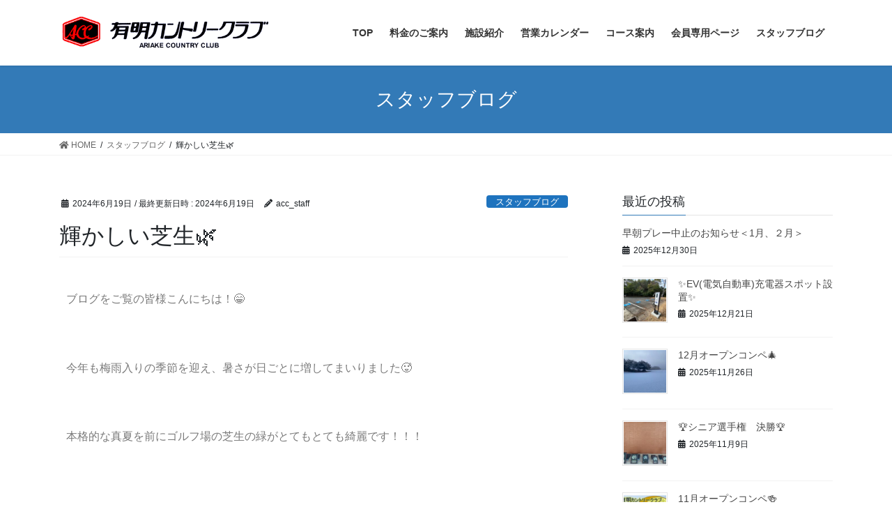

--- FILE ---
content_type: text/html; charset=UTF-8
request_url: https://greenland-resort.com/golf/acc/?p=3783
body_size: 21614
content:
<!DOCTYPE html>
<html lang="ja">
<head>
<meta charset="utf-8">
<meta http-equiv="X-UA-Compatible" content="IE=edge">
<meta name="viewport" content="width=device-width, initial-scale=1">
<!-- Google tag (gtag.js) --><script async src="https://www.googletagmanager.com/gtag/js?id=G-V8KN88FC5R"></script><script>window.dataLayer = window.dataLayer || [];function gtag(){dataLayer.push(arguments);}gtag('js', new Date());gtag('config', 'G-V8KN88FC5R');</script>
<title>輝かしい芝生&#x1f33f; | 有明カントリークラブ</title>
<meta name='robots' content='max-image-preview:large' />
<link rel='dns-prefetch' href='//stats.wp.com' />
<link rel="alternate" type="application/rss+xml" title="有明カントリークラブ &raquo; フィード" href="https://greenland-resort.com/golf/acc/?feed=rss2" />
<link rel="alternate" type="application/rss+xml" title="有明カントリークラブ &raquo; コメントフィード" href="https://greenland-resort.com/golf/acc/?feed=comments-rss2" />
<link rel="alternate" title="oEmbed (JSON)" type="application/json+oembed" href="https://greenland-resort.com/golf/acc/index.php?rest_route=%2Foembed%2F1.0%2Fembed&#038;url=https%3A%2F%2Fgreenland-resort.com%2Fgolf%2Facc%2F%3Fp%3D3783" />
<link rel="alternate" title="oEmbed (XML)" type="text/xml+oembed" href="https://greenland-resort.com/golf/acc/index.php?rest_route=%2Foembed%2F1.0%2Fembed&#038;url=https%3A%2F%2Fgreenland-resort.com%2Fgolf%2Facc%2F%3Fp%3D3783&#038;format=xml" />
<meta name="description" content="ブログをご覧の皆様こんにちは！&#x1f601; 今年も梅雨入りの季節を迎え、暑さが日ごとに増してまいりました&#x1f975;　本格的な真夏を前にゴルフ場の芝生の緑がとてもとても綺麗です！！！ アプローチの練習も出来ますよ&#x1f60a;  暑い日がこれから続きますが、体調にはお気をつけて有明カントリークラブへお越し下さいね！お待ちしております&amp;#x26f" /><style id='wp-img-auto-sizes-contain-inline-css' type='text/css'>
img:is([sizes=auto i],[sizes^="auto," i]){contain-intrinsic-size:3000px 1500px}
/*# sourceURL=wp-img-auto-sizes-contain-inline-css */
</style>
<link rel='stylesheet' id='sbi_styles-css' href='https://greenland-resort.com/golf/acc/wp-content/plugins/instagram-feed-pro/css/sbi-styles.min.css?ver=6.8.1' type='text/css' media='all' />
<link rel='stylesheet' id='vkExUnit_common_style-css' href='https://greenland-resort.com/golf/acc/wp-content/plugins/vk-all-in-one-expansion-unit/assets/css/vkExUnit_style.css?ver=9.113.0.1' type='text/css' media='all' />
<style id='vkExUnit_common_style-inline-css' type='text/css'>
:root {--ver_page_top_button_url:url(https://greenland-resort.com/golf/acc/wp-content/plugins/vk-all-in-one-expansion-unit/assets/images/to-top-btn-icon.svg);}@font-face {font-weight: normal;font-style: normal;font-family: "vk_sns";src: url("https://greenland-resort.com/golf/acc/wp-content/plugins/vk-all-in-one-expansion-unit/inc/sns/icons/fonts/vk_sns.eot?-bq20cj");src: url("https://greenland-resort.com/golf/acc/wp-content/plugins/vk-all-in-one-expansion-unit/inc/sns/icons/fonts/vk_sns.eot?#iefix-bq20cj") format("embedded-opentype"),url("https://greenland-resort.com/golf/acc/wp-content/plugins/vk-all-in-one-expansion-unit/inc/sns/icons/fonts/vk_sns.woff?-bq20cj") format("woff"),url("https://greenland-resort.com/golf/acc/wp-content/plugins/vk-all-in-one-expansion-unit/inc/sns/icons/fonts/vk_sns.ttf?-bq20cj") format("truetype"),url("https://greenland-resort.com/golf/acc/wp-content/plugins/vk-all-in-one-expansion-unit/inc/sns/icons/fonts/vk_sns.svg?-bq20cj#vk_sns") format("svg");}
.veu_promotion-alert__content--text {border: 1px solid rgba(0,0,0,0.125);padding: 0.5em 1em;border-radius: var(--vk-size-radius);margin-bottom: var(--vk-margin-block-bottom);font-size: 0.875rem;}/* Alert Content部分に段落タグを入れた場合に最後の段落の余白を0にする */.veu_promotion-alert__content--text p:last-of-type{margin-bottom:0;margin-top: 0;}
/*# sourceURL=vkExUnit_common_style-inline-css */
</style>
<link rel='stylesheet' id='hfe-widgets-style-css' href='https://greenland-resort.com/golf/acc/wp-content/plugins/header-footer-elementor/inc/widgets-css/frontend.css?ver=2.8.1' type='text/css' media='all' />
<style id='wp-emoji-styles-inline-css' type='text/css'>

	img.wp-smiley, img.emoji {
		display: inline !important;
		border: none !important;
		box-shadow: none !important;
		height: 1em !important;
		width: 1em !important;
		margin: 0 0.07em !important;
		vertical-align: -0.1em !important;
		background: none !important;
		padding: 0 !important;
	}
/*# sourceURL=wp-emoji-styles-inline-css */
</style>
<style id='classic-theme-styles-inline-css' type='text/css'>
/*! This file is auto-generated */
.wp-block-button__link{color:#fff;background-color:#32373c;border-radius:9999px;box-shadow:none;text-decoration:none;padding:calc(.667em + 2px) calc(1.333em + 2px);font-size:1.125em}.wp-block-file__button{background:#32373c;color:#fff;text-decoration:none}
/*# sourceURL=/wp-includes/css/classic-themes.min.css */
</style>
<style id='xo-event-calendar-event-calendar-style-inline-css' type='text/css'>
.xo-event-calendar{font-family:Helvetica Neue,Helvetica,Hiragino Kaku Gothic ProN,Meiryo,MS PGothic,sans-serif;overflow:auto;position:relative}.xo-event-calendar td,.xo-event-calendar th{padding:0!important}.xo-event-calendar .calendar:nth-child(n+2) .month-next,.xo-event-calendar .calendar:nth-child(n+2) .month-prev{visibility:hidden}.xo-event-calendar table{background-color:transparent;border-collapse:separate;border-spacing:0;color:#333;margin:0;padding:0;table-layout:fixed;width:100%}.xo-event-calendar table caption,.xo-event-calendar table tbody,.xo-event-calendar table td,.xo-event-calendar table tfoot,.xo-event-calendar table th,.xo-event-calendar table thead,.xo-event-calendar table tr{background:transparent;border:0;margin:0;opacity:1;outline:0;padding:0;vertical-align:baseline}.xo-event-calendar table table tr{display:table-row}.xo-event-calendar table table td,.xo-event-calendar table table th{display:table-cell;padding:0}.xo-event-calendar table.xo-month{border:1px solid #ccc;border-right-width:0;margin:0 0 8px;padding:0}.xo-event-calendar table.xo-month td,.xo-event-calendar table.xo-month th{background-color:#fff;border:1px solid #ccc;padding:0}.xo-event-calendar table.xo-month caption{caption-side:top}.xo-event-calendar table.xo-month .month-header{display:flex;flex-flow:wrap;justify-content:center;margin:4px 0}.xo-event-calendar table.xo-month .month-header>span{flex-grow:1;text-align:center}.xo-event-calendar table.xo-month button{background-color:transparent;border:0;box-shadow:none;color:#333;cursor:pointer;margin:0;overflow:hidden;padding:0;text-shadow:none;width:38px}.xo-event-calendar table.xo-month button[disabled]{cursor:default;opacity:.3}.xo-event-calendar table.xo-month button>span{text-align:center;vertical-align:middle}.xo-event-calendar table.xo-month button span.nav-prev{border-bottom:2px solid #333;border-left:2px solid #333;display:inline-block;font-size:0;height:13px;transform:rotate(45deg);width:13px}.xo-event-calendar table.xo-month button span.nav-next{border-right:2px solid #333;border-top:2px solid #333;display:inline-block;font-size:0;height:13px;transform:rotate(45deg);width:13px}.xo-event-calendar table.xo-month button:hover span.nav-next,.xo-event-calendar table.xo-month button:hover span.nav-prev{border-width:3px}.xo-event-calendar table.xo-month>thead th{border-width:0 1px 0 0;color:#333;font-size:.9em;font-weight:700;padding:1px 0;text-align:center}.xo-event-calendar table.xo-month>thead th.sunday{color:#d00}.xo-event-calendar table.xo-month>thead th.saturday{color:#00d}.xo-event-calendar table.xo-month .month-week{border:0;overflow:hidden;padding:0;position:relative;width:100%}.xo-event-calendar table.xo-month .month-week table{border:0;margin:0;padding:0}.xo-event-calendar table.xo-month .month-dayname{border-width:1px 0 0 1px;bottom:0;left:0;position:absolute;right:0;top:0}.xo-event-calendar table.xo-month .month-dayname td{border-width:1px 1px 0 0;padding:0}.xo-event-calendar table.xo-month .month-dayname td div{border-width:1px 1px 0 0;font-size:100%;height:1000px;line-height:1.2em;padding:4px;text-align:right}.xo-event-calendar table.xo-month .month-dayname td div.other-month{opacity:.6}.xo-event-calendar table.xo-month .month-dayname td div.today{color:#00d;font-weight:700}.xo-event-calendar table.xo-month .month-dayname-space{height:1.5em;position:relative;top:0}.xo-event-calendar table.xo-month .month-event{background-color:transparent;position:relative;top:0}.xo-event-calendar table.xo-month .month-event td{background-color:transparent;border-width:0 1px 0 0;padding:0 1px 2px}.xo-event-calendar table.xo-month .month-event-space{background-color:transparent;height:1.5em}.xo-event-calendar table.xo-month .month-event-space td{border-width:0 1px 0 0}.xo-event-calendar table.xo-month .month-event tr,.xo-event-calendar table.xo-month .month-event-space tr{background-color:transparent}.xo-event-calendar table.xo-month .month-event-title{background-color:#ccc;border-radius:3px;color:#666;display:block;font-size:.8em;margin:1px;overflow:hidden;padding:0 4px;text-align:left;white-space:nowrap}.xo-event-calendar p.holiday-title{font-size:90%;margin:0;padding:2px 0;vertical-align:middle}.xo-event-calendar p.holiday-title span{border:1px solid #ccc;margin:0 6px 0 0;padding:0 0 0 18px}.xo-event-calendar .loading-animation{left:50%;margin:-20px 0 0 -20px;position:absolute;top:50%}@media(min-width:600px){.xo-event-calendar .calendars.columns-2{-moz-column-gap:15px;column-gap:15px;display:grid;grid-template-columns:repeat(2,1fr);row-gap:5px}.xo-event-calendar .calendars.columns-2 .month-next,.xo-event-calendar .calendars.columns-2 .month-prev{visibility:hidden}.xo-event-calendar .calendars.columns-2 .calendar:first-child .month-prev,.xo-event-calendar .calendars.columns-2 .calendar:nth-child(2) .month-next{visibility:visible}.xo-event-calendar .calendars.columns-3{-moz-column-gap:15px;column-gap:15px;display:grid;grid-template-columns:repeat(3,1fr);row-gap:5px}.xo-event-calendar .calendars.columns-3 .month-next,.xo-event-calendar .calendars.columns-3 .month-prev{visibility:hidden}.xo-event-calendar .calendars.columns-3 .calendar:first-child .month-prev,.xo-event-calendar .calendars.columns-3 .calendar:nth-child(3) .month-next{visibility:visible}.xo-event-calendar .calendars.columns-4{-moz-column-gap:15px;column-gap:15px;display:grid;grid-template-columns:repeat(4,1fr);row-gap:5px}.xo-event-calendar .calendars.columns-4 .month-next,.xo-event-calendar .calendars.columns-4 .month-prev{visibility:hidden}.xo-event-calendar .calendars.columns-4 .calendar:first-child .month-prev,.xo-event-calendar .calendars.columns-4 .calendar:nth-child(4) .month-next{visibility:visible}}.xo-event-calendar.xo-calendar-loading .xo-months{opacity:.5}.xo-event-calendar.xo-calendar-loading .loading-animation{animation:loadingCircRot .8s linear infinite;border:5px solid rgba(0,0,0,.2);border-radius:50%;border-top-color:#4285f4;height:40px;width:40px}@keyframes loadingCircRot{0%{transform:rotate(0deg)}to{transform:rotate(359deg)}}.xo-event-calendar.is-style-legacy table.xo-month .month-header>span{font-size:120%;line-height:28px}.xo-event-calendar.is-style-regular table.xo-month button:not(:hover):not(:active):not(.has-background){background-color:transparent;color:#333}.xo-event-calendar.is-style-regular table.xo-month button>span{text-align:center;vertical-align:middle}.xo-event-calendar.is-style-regular table.xo-month button>span:not(.dashicons){font-size:2em;overflow:hidden;text-indent:100%;white-space:nowrap}.xo-event-calendar.is-style-regular table.xo-month .month-next,.xo-event-calendar.is-style-regular table.xo-month .month-prev{height:2em;width:2em}.xo-event-calendar.is-style-regular table.xo-month .month-header{align-items:center;display:flex;justify-content:center;padding:.2em 0}.xo-event-calendar.is-style-regular table.xo-month .month-header .calendar-caption{flex-grow:1}.xo-event-calendar.is-style-regular table.xo-month .month-header>span{font-size:1.1em}.xo-event-calendar.is-style-regular table.xo-month>thead th{background:#fafafa;font-size:.8em}.xo-event-calendar.is-style-regular table.xo-month .month-dayname td div{font-size:1em;padding:.2em}.xo-event-calendar.is-style-regular table.xo-month .month-dayname td div.today{color:#339;font-weight:700}.xo-event-calendar.is-style-regular .holiday-titles{display:inline-flex;flex-wrap:wrap;gap:.25em 1em}.xo-event-calendar.is-style-regular p.holiday-title{font-size:.875em;margin:0 0 .5em}.xo-event-calendar.is-style-regular p.holiday-title span{margin:0 .25em 0 0;padding:0 0 0 1.25em}

/*# sourceURL=https://greenland-resort.com/golf/acc/wp-content/plugins/xo-event-calendar/build/event-calendar/style-index.css */
</style>
<style id='xo-event-calendar-simple-calendar-style-inline-css' type='text/css'>
.xo-simple-calendar{box-sizing:border-box;font-family:Helvetica Neue,Helvetica,Hiragino Kaku Gothic ProN,Meiryo,MS PGothic,sans-serif;margin:0;padding:0;position:relative}.xo-simple-calendar td,.xo-simple-calendar th{padding:0!important}.xo-simple-calendar .calendar:nth-child(n+2) .month-next,.xo-simple-calendar .calendar:nth-child(n+2) .month-prev{visibility:hidden}.xo-simple-calendar .calendar table.month{border:0;border-collapse:separate;border-spacing:1px;box-sizing:border-box;margin:0 0 .5em;min-width:auto;outline:0;padding:0;table-layout:fixed;width:100%}.xo-simple-calendar .calendar table.month caption,.xo-simple-calendar .calendar table.month tbody,.xo-simple-calendar .calendar table.month td,.xo-simple-calendar .calendar table.month tfoot,.xo-simple-calendar .calendar table.month th,.xo-simple-calendar .calendar table.month thead,.xo-simple-calendar .calendar table.month tr{background:transparent;border:0;margin:0;opacity:1;outline:0;padding:0;vertical-align:baseline}.xo-simple-calendar .calendar table.month caption{caption-side:top;font-size:1.1em}.xo-simple-calendar .calendar table.month .month-header{align-items:center;display:flex;justify-content:center;width:100%}.xo-simple-calendar .calendar table.month .month-header .month-title{flex-grow:1;font-size:1em;font-weight:400;letter-spacing:.1em;line-height:1em;padding:0;text-align:center}.xo-simple-calendar .calendar table.month .month-header button{background:none;background-color:transparent;border:0;font-size:1.4em;line-height:1.4em;margin:0;outline-offset:0;padding:0;width:1.4em}.xo-simple-calendar .calendar table.month .month-header button:not(:hover):not(:active):not(.has-background){background-color:transparent}.xo-simple-calendar .calendar table.month .month-header button:hover{opacity:.6}.xo-simple-calendar .calendar table.month .month-header button:disabled{cursor:auto;opacity:.3}.xo-simple-calendar .calendar table.month .month-header .month-next,.xo-simple-calendar .calendar table.month .month-header .month-prev{background-color:transparent;color:#333;cursor:pointer}.xo-simple-calendar .calendar table.month tr{background:transparent;border:0;outline:0}.xo-simple-calendar .calendar table.month td,.xo-simple-calendar .calendar table.month th{background:transparent;border:0;outline:0;text-align:center;vertical-align:middle;word-break:normal}.xo-simple-calendar .calendar table.month th{font-size:.8em;font-weight:700}.xo-simple-calendar .calendar table.month td{font-size:1em;font-weight:400}.xo-simple-calendar .calendar table.month .day.holiday{color:#333}.xo-simple-calendar .calendar table.month .day.other{opacity:.3}.xo-simple-calendar .calendar table.month .day>span{box-sizing:border-box;display:inline-block;padding:.2em;width:100%}.xo-simple-calendar .calendar table.month th>span{color:#333}.xo-simple-calendar .calendar table.month .day.sun>span,.xo-simple-calendar .calendar table.month th.sun>span{color:#ec0220}.xo-simple-calendar .calendar table.month .day.sat>span,.xo-simple-calendar .calendar table.month th.sat>span{color:#0069de}.xo-simple-calendar .calendars-footer{margin:.5em;padding:0}.xo-simple-calendar .calendars-footer ul.holiday-titles{border:0;display:inline-flex;flex-wrap:wrap;gap:.25em 1em;margin:0;outline:0;padding:0}.xo-simple-calendar .calendars-footer ul.holiday-titles li{border:0;list-style:none;margin:0;outline:0;padding:0}.xo-simple-calendar .calendars-footer ul.holiday-titles li:after,.xo-simple-calendar .calendars-footer ul.holiday-titles li:before{content:none}.xo-simple-calendar .calendars-footer ul.holiday-titles .mark{border-radius:50%;display:inline-block;height:1.2em;vertical-align:middle;width:1.2em}.xo-simple-calendar .calendars-footer ul.holiday-titles .title{font-size:.7em;vertical-align:middle}@media(min-width:600px){.xo-simple-calendar .calendars.columns-2{-moz-column-gap:15px;column-gap:15px;display:grid;grid-template-columns:repeat(2,1fr);row-gap:5px}.xo-simple-calendar .calendars.columns-2 .month-next,.xo-simple-calendar .calendars.columns-2 .month-prev{visibility:hidden}.xo-simple-calendar .calendars.columns-2 .calendar:first-child .month-prev,.xo-simple-calendar .calendars.columns-2 .calendar:nth-child(2) .month-next{visibility:visible}.xo-simple-calendar .calendars.columns-3{-moz-column-gap:15px;column-gap:15px;display:grid;grid-template-columns:repeat(3,1fr);row-gap:5px}.xo-simple-calendar .calendars.columns-3 .month-next,.xo-simple-calendar .calendars.columns-3 .month-prev{visibility:hidden}.xo-simple-calendar .calendars.columns-3 .calendar:first-child .month-prev,.xo-simple-calendar .calendars.columns-3 .calendar:nth-child(3) .month-next{visibility:visible}.xo-simple-calendar .calendars.columns-4{-moz-column-gap:15px;column-gap:15px;display:grid;grid-template-columns:repeat(4,1fr);row-gap:5px}.xo-simple-calendar .calendars.columns-4 .month-next,.xo-simple-calendar .calendars.columns-4 .month-prev{visibility:hidden}.xo-simple-calendar .calendars.columns-4 .calendar:first-child .month-prev,.xo-simple-calendar .calendars.columns-4 .calendar:nth-child(4) .month-next{visibility:visible}}.xo-simple-calendar .calendar-loading-animation{left:50%;margin:-20px 0 0 -20px;position:absolute;top:50%}.xo-simple-calendar.xo-calendar-loading .calendars{opacity:.3}.xo-simple-calendar.xo-calendar-loading .calendar-loading-animation{animation:SimpleCalendarLoadingCircRot .8s linear infinite;border:5px solid rgba(0,0,0,.2);border-radius:50%;border-top-color:#4285f4;height:40px;width:40px}@keyframes SimpleCalendarLoadingCircRot{0%{transform:rotate(0deg)}to{transform:rotate(359deg)}}.xo-simple-calendar.is-style-regular table.month{border-collapse:collapse;border-spacing:0}.xo-simple-calendar.is-style-regular table.month tr{border:0}.xo-simple-calendar.is-style-regular table.month .day>span{border-radius:50%;line-height:2em;padding:.1em;width:2.2em}.xo-simple-calendar.is-style-frame table.month{background:transparent;border-collapse:collapse;border-spacing:0}.xo-simple-calendar.is-style-frame table.month thead tr{background:#eee}.xo-simple-calendar.is-style-frame table.month tbody tr{background:#fff}.xo-simple-calendar.is-style-frame table.month td,.xo-simple-calendar.is-style-frame table.month th{border:1px solid #ccc}.xo-simple-calendar.is-style-frame .calendars-footer{margin:8px 0}.xo-simple-calendar.is-style-frame .calendars-footer ul.holiday-titles .mark{border:1px solid #ccc;border-radius:0}

/*# sourceURL=https://greenland-resort.com/golf/acc/wp-content/plugins/xo-event-calendar/build/simple-calendar/style-index.css */
</style>
<link rel='stylesheet' id='mediaelement-css' href='https://greenland-resort.com/golf/acc/wp-includes/js/mediaelement/mediaelementplayer-legacy.min.css?ver=4.2.17' type='text/css' media='all' />
<link rel='stylesheet' id='wp-mediaelement-css' href='https://greenland-resort.com/golf/acc/wp-includes/js/mediaelement/wp-mediaelement.min.css?ver=6.9' type='text/css' media='all' />
<style id='jetpack-sharing-buttons-style-inline-css' type='text/css'>
.jetpack-sharing-buttons__services-list{display:flex;flex-direction:row;flex-wrap:wrap;gap:0;list-style-type:none;margin:5px;padding:0}.jetpack-sharing-buttons__services-list.has-small-icon-size{font-size:12px}.jetpack-sharing-buttons__services-list.has-normal-icon-size{font-size:16px}.jetpack-sharing-buttons__services-list.has-large-icon-size{font-size:24px}.jetpack-sharing-buttons__services-list.has-huge-icon-size{font-size:36px}@media print{.jetpack-sharing-buttons__services-list{display:none!important}}.editor-styles-wrapper .wp-block-jetpack-sharing-buttons{gap:0;padding-inline-start:0}ul.jetpack-sharing-buttons__services-list.has-background{padding:1.25em 2.375em}
/*# sourceURL=https://greenland-resort.com/golf/acc/wp-content/plugins/jetpack/_inc/blocks/sharing-buttons/view.css */
</style>
<style id='global-styles-inline-css' type='text/css'>
:root{--wp--preset--aspect-ratio--square: 1;--wp--preset--aspect-ratio--4-3: 4/3;--wp--preset--aspect-ratio--3-4: 3/4;--wp--preset--aspect-ratio--3-2: 3/2;--wp--preset--aspect-ratio--2-3: 2/3;--wp--preset--aspect-ratio--16-9: 16/9;--wp--preset--aspect-ratio--9-16: 9/16;--wp--preset--color--black: #000000;--wp--preset--color--cyan-bluish-gray: #abb8c3;--wp--preset--color--white: #ffffff;--wp--preset--color--pale-pink: #f78da7;--wp--preset--color--vivid-red: #cf2e2e;--wp--preset--color--luminous-vivid-orange: #ff6900;--wp--preset--color--luminous-vivid-amber: #fcb900;--wp--preset--color--light-green-cyan: #7bdcb5;--wp--preset--color--vivid-green-cyan: #00d084;--wp--preset--color--pale-cyan-blue: #8ed1fc;--wp--preset--color--vivid-cyan-blue: #0693e3;--wp--preset--color--vivid-purple: #9b51e0;--wp--preset--gradient--vivid-cyan-blue-to-vivid-purple: linear-gradient(135deg,rgb(6,147,227) 0%,rgb(155,81,224) 100%);--wp--preset--gradient--light-green-cyan-to-vivid-green-cyan: linear-gradient(135deg,rgb(122,220,180) 0%,rgb(0,208,130) 100%);--wp--preset--gradient--luminous-vivid-amber-to-luminous-vivid-orange: linear-gradient(135deg,rgb(252,185,0) 0%,rgb(255,105,0) 100%);--wp--preset--gradient--luminous-vivid-orange-to-vivid-red: linear-gradient(135deg,rgb(255,105,0) 0%,rgb(207,46,46) 100%);--wp--preset--gradient--very-light-gray-to-cyan-bluish-gray: linear-gradient(135deg,rgb(238,238,238) 0%,rgb(169,184,195) 100%);--wp--preset--gradient--cool-to-warm-spectrum: linear-gradient(135deg,rgb(74,234,220) 0%,rgb(151,120,209) 20%,rgb(207,42,186) 40%,rgb(238,44,130) 60%,rgb(251,105,98) 80%,rgb(254,248,76) 100%);--wp--preset--gradient--blush-light-purple: linear-gradient(135deg,rgb(255,206,236) 0%,rgb(152,150,240) 100%);--wp--preset--gradient--blush-bordeaux: linear-gradient(135deg,rgb(254,205,165) 0%,rgb(254,45,45) 50%,rgb(107,0,62) 100%);--wp--preset--gradient--luminous-dusk: linear-gradient(135deg,rgb(255,203,112) 0%,rgb(199,81,192) 50%,rgb(65,88,208) 100%);--wp--preset--gradient--pale-ocean: linear-gradient(135deg,rgb(255,245,203) 0%,rgb(182,227,212) 50%,rgb(51,167,181) 100%);--wp--preset--gradient--electric-grass: linear-gradient(135deg,rgb(202,248,128) 0%,rgb(113,206,126) 100%);--wp--preset--gradient--midnight: linear-gradient(135deg,rgb(2,3,129) 0%,rgb(40,116,252) 100%);--wp--preset--font-size--small: 13px;--wp--preset--font-size--medium: 20px;--wp--preset--font-size--large: 36px;--wp--preset--font-size--x-large: 42px;--wp--preset--spacing--20: 0.44rem;--wp--preset--spacing--30: 0.67rem;--wp--preset--spacing--40: 1rem;--wp--preset--spacing--50: 1.5rem;--wp--preset--spacing--60: 2.25rem;--wp--preset--spacing--70: 3.38rem;--wp--preset--spacing--80: 5.06rem;--wp--preset--shadow--natural: 6px 6px 9px rgba(0, 0, 0, 0.2);--wp--preset--shadow--deep: 12px 12px 50px rgba(0, 0, 0, 0.4);--wp--preset--shadow--sharp: 6px 6px 0px rgba(0, 0, 0, 0.2);--wp--preset--shadow--outlined: 6px 6px 0px -3px rgb(255, 255, 255), 6px 6px rgb(0, 0, 0);--wp--preset--shadow--crisp: 6px 6px 0px rgb(0, 0, 0);}:where(.is-layout-flex){gap: 0.5em;}:where(.is-layout-grid){gap: 0.5em;}body .is-layout-flex{display: flex;}.is-layout-flex{flex-wrap: wrap;align-items: center;}.is-layout-flex > :is(*, div){margin: 0;}body .is-layout-grid{display: grid;}.is-layout-grid > :is(*, div){margin: 0;}:where(.wp-block-columns.is-layout-flex){gap: 2em;}:where(.wp-block-columns.is-layout-grid){gap: 2em;}:where(.wp-block-post-template.is-layout-flex){gap: 1.25em;}:where(.wp-block-post-template.is-layout-grid){gap: 1.25em;}.has-black-color{color: var(--wp--preset--color--black) !important;}.has-cyan-bluish-gray-color{color: var(--wp--preset--color--cyan-bluish-gray) !important;}.has-white-color{color: var(--wp--preset--color--white) !important;}.has-pale-pink-color{color: var(--wp--preset--color--pale-pink) !important;}.has-vivid-red-color{color: var(--wp--preset--color--vivid-red) !important;}.has-luminous-vivid-orange-color{color: var(--wp--preset--color--luminous-vivid-orange) !important;}.has-luminous-vivid-amber-color{color: var(--wp--preset--color--luminous-vivid-amber) !important;}.has-light-green-cyan-color{color: var(--wp--preset--color--light-green-cyan) !important;}.has-vivid-green-cyan-color{color: var(--wp--preset--color--vivid-green-cyan) !important;}.has-pale-cyan-blue-color{color: var(--wp--preset--color--pale-cyan-blue) !important;}.has-vivid-cyan-blue-color{color: var(--wp--preset--color--vivid-cyan-blue) !important;}.has-vivid-purple-color{color: var(--wp--preset--color--vivid-purple) !important;}.has-black-background-color{background-color: var(--wp--preset--color--black) !important;}.has-cyan-bluish-gray-background-color{background-color: var(--wp--preset--color--cyan-bluish-gray) !important;}.has-white-background-color{background-color: var(--wp--preset--color--white) !important;}.has-pale-pink-background-color{background-color: var(--wp--preset--color--pale-pink) !important;}.has-vivid-red-background-color{background-color: var(--wp--preset--color--vivid-red) !important;}.has-luminous-vivid-orange-background-color{background-color: var(--wp--preset--color--luminous-vivid-orange) !important;}.has-luminous-vivid-amber-background-color{background-color: var(--wp--preset--color--luminous-vivid-amber) !important;}.has-light-green-cyan-background-color{background-color: var(--wp--preset--color--light-green-cyan) !important;}.has-vivid-green-cyan-background-color{background-color: var(--wp--preset--color--vivid-green-cyan) !important;}.has-pale-cyan-blue-background-color{background-color: var(--wp--preset--color--pale-cyan-blue) !important;}.has-vivid-cyan-blue-background-color{background-color: var(--wp--preset--color--vivid-cyan-blue) !important;}.has-vivid-purple-background-color{background-color: var(--wp--preset--color--vivid-purple) !important;}.has-black-border-color{border-color: var(--wp--preset--color--black) !important;}.has-cyan-bluish-gray-border-color{border-color: var(--wp--preset--color--cyan-bluish-gray) !important;}.has-white-border-color{border-color: var(--wp--preset--color--white) !important;}.has-pale-pink-border-color{border-color: var(--wp--preset--color--pale-pink) !important;}.has-vivid-red-border-color{border-color: var(--wp--preset--color--vivid-red) !important;}.has-luminous-vivid-orange-border-color{border-color: var(--wp--preset--color--luminous-vivid-orange) !important;}.has-luminous-vivid-amber-border-color{border-color: var(--wp--preset--color--luminous-vivid-amber) !important;}.has-light-green-cyan-border-color{border-color: var(--wp--preset--color--light-green-cyan) !important;}.has-vivid-green-cyan-border-color{border-color: var(--wp--preset--color--vivid-green-cyan) !important;}.has-pale-cyan-blue-border-color{border-color: var(--wp--preset--color--pale-cyan-blue) !important;}.has-vivid-cyan-blue-border-color{border-color: var(--wp--preset--color--vivid-cyan-blue) !important;}.has-vivid-purple-border-color{border-color: var(--wp--preset--color--vivid-purple) !important;}.has-vivid-cyan-blue-to-vivid-purple-gradient-background{background: var(--wp--preset--gradient--vivid-cyan-blue-to-vivid-purple) !important;}.has-light-green-cyan-to-vivid-green-cyan-gradient-background{background: var(--wp--preset--gradient--light-green-cyan-to-vivid-green-cyan) !important;}.has-luminous-vivid-amber-to-luminous-vivid-orange-gradient-background{background: var(--wp--preset--gradient--luminous-vivid-amber-to-luminous-vivid-orange) !important;}.has-luminous-vivid-orange-to-vivid-red-gradient-background{background: var(--wp--preset--gradient--luminous-vivid-orange-to-vivid-red) !important;}.has-very-light-gray-to-cyan-bluish-gray-gradient-background{background: var(--wp--preset--gradient--very-light-gray-to-cyan-bluish-gray) !important;}.has-cool-to-warm-spectrum-gradient-background{background: var(--wp--preset--gradient--cool-to-warm-spectrum) !important;}.has-blush-light-purple-gradient-background{background: var(--wp--preset--gradient--blush-light-purple) !important;}.has-blush-bordeaux-gradient-background{background: var(--wp--preset--gradient--blush-bordeaux) !important;}.has-luminous-dusk-gradient-background{background: var(--wp--preset--gradient--luminous-dusk) !important;}.has-pale-ocean-gradient-background{background: var(--wp--preset--gradient--pale-ocean) !important;}.has-electric-grass-gradient-background{background: var(--wp--preset--gradient--electric-grass) !important;}.has-midnight-gradient-background{background: var(--wp--preset--gradient--midnight) !important;}.has-small-font-size{font-size: var(--wp--preset--font-size--small) !important;}.has-medium-font-size{font-size: var(--wp--preset--font-size--medium) !important;}.has-large-font-size{font-size: var(--wp--preset--font-size--large) !important;}.has-x-large-font-size{font-size: var(--wp--preset--font-size--x-large) !important;}
:where(.wp-block-post-template.is-layout-flex){gap: 1.25em;}:where(.wp-block-post-template.is-layout-grid){gap: 1.25em;}
:where(.wp-block-term-template.is-layout-flex){gap: 1.25em;}:where(.wp-block-term-template.is-layout-grid){gap: 1.25em;}
:where(.wp-block-columns.is-layout-flex){gap: 2em;}:where(.wp-block-columns.is-layout-grid){gap: 2em;}
:root :where(.wp-block-pullquote){font-size: 1.5em;line-height: 1.6;}
/*# sourceURL=global-styles-inline-css */
</style>
<link rel='stylesheet' id='flexible-table-block-css' href='https://greenland-resort.com/golf/acc/wp-content/plugins/flexible-table-block/build/style-index.css?ver=1742298648' type='text/css' media='all' />
<style id='flexible-table-block-inline-css' type='text/css'>
.wp-block-flexible-table-block-table.wp-block-flexible-table-block-table>table{width:100%;max-width:100%;border-collapse:collapse;}.wp-block-flexible-table-block-table.wp-block-flexible-table-block-table.is-style-stripes tbody tr:nth-child(odd) th{background-color:#f0f0f1;}.wp-block-flexible-table-block-table.wp-block-flexible-table-block-table.is-style-stripes tbody tr:nth-child(odd) td{background-color:#f0f0f1;}.wp-block-flexible-table-block-table.wp-block-flexible-table-block-table.is-style-stripes tbody tr:nth-child(even) th{background-color:#ffffff;}.wp-block-flexible-table-block-table.wp-block-flexible-table-block-table.is-style-stripes tbody tr:nth-child(even) td{background-color:#ffffff;}.wp-block-flexible-table-block-table.wp-block-flexible-table-block-table>table tr th,.wp-block-flexible-table-block-table.wp-block-flexible-table-block-table>table tr td{padding:0.5em;border-width:1px;border-style:solid;border-color:#000000;text-align:left;vertical-align:middle;}.wp-block-flexible-table-block-table.wp-block-flexible-table-block-table>table tr th{background-color:#f0f0f1;}.wp-block-flexible-table-block-table.wp-block-flexible-table-block-table>table tr td{background-color:#ffffff;}@media screen and (min-width:769px){.wp-block-flexible-table-block-table.is-scroll-on-pc{overflow-x:scroll;}.wp-block-flexible-table-block-table.is-scroll-on-pc table{max-width:none;align-self:self-start;}}@media screen and (max-width:768px){.wp-block-flexible-table-block-table.is-scroll-on-mobile{overflow-x:scroll;}.wp-block-flexible-table-block-table.is-scroll-on-mobile table{max-width:none;align-self:self-start;}.wp-block-flexible-table-block-table table.is-stacked-on-mobile th,.wp-block-flexible-table-block-table table.is-stacked-on-mobile td{width:100%!important;display:block;}}
/*# sourceURL=flexible-table-block-inline-css */
</style>
<link rel='stylesheet' id='widgetopts-styles-css' href='https://greenland-resort.com/golf/acc/wp-content/plugins/widget-options/assets/css/widget-options.css?ver=4.1.3' type='text/css' media='all' />
<link rel='stylesheet' id='hfe-style-css' href='https://greenland-resort.com/golf/acc/wp-content/plugins/header-footer-elementor/assets/css/header-footer-elementor.css?ver=2.8.1' type='text/css' media='all' />
<link rel='stylesheet' id='elementor-icons-css' href='https://greenland-resort.com/golf/acc/wp-content/plugins/elementor/assets/lib/eicons/css/elementor-icons.min.css?ver=5.45.0' type='text/css' media='all' />
<link rel='stylesheet' id='elementor-frontend-css' href='https://greenland-resort.com/golf/acc/wp-content/plugins/elementor/assets/css/frontend.min.css?ver=3.34.1' type='text/css' media='all' />
<link rel='stylesheet' id='elementor-post-6-css' href='https://greenland-resort.com/golf/acc/wp-content/uploads/elementor/css/post-6.css?ver=1768261957' type='text/css' media='all' />
<link rel='stylesheet' id='sbistyles-css' href='https://greenland-resort.com/golf/acc/wp-content/plugins/instagram-feed-pro/css/sbi-styles.min.css?ver=6.8.1' type='text/css' media='all' />
<link rel='stylesheet' id='widget-image-css' href='https://greenland-resort.com/golf/acc/wp-content/plugins/elementor/assets/css/widget-image.min.css?ver=3.34.1' type='text/css' media='all' />
<link rel='stylesheet' id='elementor-post-3783-css' href='https://greenland-resort.com/golf/acc/wp-content/uploads/elementor/css/post-3783.css?ver=1768290744' type='text/css' media='all' />
<link rel='stylesheet' id='vk-swiper-style-css' href='https://greenland-resort.com/golf/acc/wp-content/plugins/vk-blocks/vendor/vektor-inc/vk-swiper/src/assets/css/swiper-bundle.min.css?ver=11.0.2' type='text/css' media='all' />
<link rel='stylesheet' id='xo-event-calendar-css' href='https://greenland-resort.com/golf/acc/wp-content/plugins/xo-event-calendar/css/xo-event-calendar.css?ver=3.2.10' type='text/css' media='all' />
<link rel='stylesheet' id='bootstrap-4-style-css' href='https://greenland-resort.com/golf/acc/wp-content/themes/lightning/_g2/library/bootstrap-4/css/bootstrap.min.css?ver=4.5.0' type='text/css' media='all' />
<link rel='stylesheet' id='lightning-common-style-css' href='https://greenland-resort.com/golf/acc/wp-content/themes/lightning/_g2/assets/css/common.css?ver=15.12.1' type='text/css' media='all' />
<style id='lightning-common-style-inline-css' type='text/css'>
/* vk-mobile-nav */:root {--vk-mobile-nav-menu-btn-bg-src: url("https://greenland-resort.com/golf/acc/wp-content/themes/lightning/_g2/inc/vk-mobile-nav/package//images/vk-menu-btn-black.svg");--vk-mobile-nav-menu-btn-close-bg-src: url("https://greenland-resort.com/golf/acc/wp-content/themes/lightning/_g2/inc/vk-mobile-nav/package//images/vk-menu-close-black.svg");--vk-menu-acc-icon-open-black-bg-src: url("https://greenland-resort.com/golf/acc/wp-content/themes/lightning/_g2/inc/vk-mobile-nav/package//images/vk-menu-acc-icon-open-black.svg");--vk-menu-acc-icon-open-white-bg-src: url("https://greenland-resort.com/golf/acc/wp-content/themes/lightning/_g2/inc/vk-mobile-nav/package//images/vk-menu-acc-icon-open-white.svg");--vk-menu-acc-icon-close-black-bg-src: url("https://greenland-resort.com/golf/acc/wp-content/themes/lightning/_g2/inc/vk-mobile-nav/package//images/vk-menu-close-black.svg");--vk-menu-acc-icon-close-white-bg-src: url("https://greenland-resort.com/golf/acc/wp-content/themes/lightning/_g2/inc/vk-mobile-nav/package//images/vk-menu-close-white.svg");}
/*# sourceURL=lightning-common-style-inline-css */
</style>
<link rel='stylesheet' id='lightning-design-style-css' href='https://greenland-resort.com/golf/acc/wp-content/themes/lightning/_g2/design-skin/origin2/css/style.css?ver=15.12.1' type='text/css' media='all' />
<style id='lightning-design-style-inline-css' type='text/css'>
:root {--color-key:#337ab7;--wp--preset--color--vk-color-primary:#337ab7;--color-key-dark:#2e6da4;}
a { color:#337ab7; }
.tagcloud a:before { font-family: "Font Awesome 5 Free";content: "\f02b";font-weight: bold; }
.media .media-body .media-heading a:hover { color:; }@media (min-width: 768px){.gMenu > li:before,.gMenu > li.menu-item-has-children::after { border-bottom-color: }.gMenu li li { background-color: }.gMenu li li a:hover { background-color:; }} /* @media (min-width: 768px) */.page-header { background-color:; }h2,.mainSection-title { border-top-color:; }h3:after,.subSection-title:after { border-bottom-color:; }ul.page-numbers li span.page-numbers.current,.page-link dl .post-page-numbers.current { background-color:; }.pager li > a { border-color:;color:;}.pager li > a:hover { background-color:;color:#fff;}.siteFooter { border-top-color:; }dt { border-left-color:; }:root {--g_nav_main_acc_icon_open_url:url(https://greenland-resort.com/golf/acc/wp-content/themes/lightning/_g2/inc/vk-mobile-nav/package/images/vk-menu-acc-icon-open-black.svg);--g_nav_main_acc_icon_close_url: url(https://greenland-resort.com/golf/acc/wp-content/themes/lightning/_g2/inc/vk-mobile-nav/package/images/vk-menu-close-black.svg);--g_nav_sub_acc_icon_open_url: url(https://greenland-resort.com/golf/acc/wp-content/themes/lightning/_g2/inc/vk-mobile-nav/package/images/vk-menu-acc-icon-open-white.svg);--g_nav_sub_acc_icon_close_url: url(https://greenland-resort.com/golf/acc/wp-content/themes/lightning/_g2/inc/vk-mobile-nav/package/images/vk-menu-close-white.svg);}
/*# sourceURL=lightning-design-style-inline-css */
</style>
<link rel='stylesheet' id='veu-cta-css' href='https://greenland-resort.com/golf/acc/wp-content/plugins/vk-all-in-one-expansion-unit/inc/call-to-action/package/assets/css/style.css?ver=9.113.0.1' type='text/css' media='all' />
<link rel='stylesheet' id='vk-blocks-build-css-css' href='https://greenland-resort.com/golf/acc/wp-content/plugins/vk-blocks/build/block-build.css?ver=1.115.2.1' type='text/css' media='all' />
<style id='vk-blocks-build-css-inline-css' type='text/css'>

	:root {
		--vk_image-mask-circle: url(https://greenland-resort.com/golf/acc/wp-content/plugins/vk-blocks/inc/vk-blocks/images/circle.svg);
		--vk_image-mask-wave01: url(https://greenland-resort.com/golf/acc/wp-content/plugins/vk-blocks/inc/vk-blocks/images/wave01.svg);
		--vk_image-mask-wave02: url(https://greenland-resort.com/golf/acc/wp-content/plugins/vk-blocks/inc/vk-blocks/images/wave02.svg);
		--vk_image-mask-wave03: url(https://greenland-resort.com/golf/acc/wp-content/plugins/vk-blocks/inc/vk-blocks/images/wave03.svg);
		--vk_image-mask-wave04: url(https://greenland-resort.com/golf/acc/wp-content/plugins/vk-blocks/inc/vk-blocks/images/wave04.svg);
	}
	

	:root {

		--vk-balloon-border-width:1px;

		--vk-balloon-speech-offset:-12px;
	}
	

	:root {
		--vk_flow-arrow: url(https://greenland-resort.com/golf/acc/wp-content/plugins/vk-blocks/inc/vk-blocks/images/arrow_bottom.svg);
	}
	
/*# sourceURL=vk-blocks-build-css-inline-css */
</style>
<link rel='stylesheet' id='lightning-theme-style-css' href='https://greenland-resort.com/golf/acc/wp-content/themes/lightning/style.css?ver=15.12.1' type='text/css' media='all' />
<link rel='stylesheet' id='vk-font-awesome-css' href='https://greenland-resort.com/golf/acc/wp-content/themes/lightning/vendor/vektor-inc/font-awesome-versions/src/versions/6/css/all.min.css?ver=6.4.2' type='text/css' media='all' />
<link rel='stylesheet' id='dflip-style-css' href='https://greenland-resort.com/golf/acc/wp-content/plugins/3d-flipbook-dflip-lite/assets/css/dflip.min.css?ver=2.4.20' type='text/css' media='all' />
<link rel='stylesheet' id='tablepress-default-css' href='https://greenland-resort.com/golf/acc/wp-content/tablepress-combined.min.css?ver=3' type='text/css' media='all' />
<link rel='stylesheet' id='hfe-elementor-icons-css' href='https://greenland-resort.com/golf/acc/wp-content/plugins/elementor/assets/lib/eicons/css/elementor-icons.min.css?ver=5.34.0' type='text/css' media='all' />
<link rel='stylesheet' id='hfe-icons-list-css' href='https://greenland-resort.com/golf/acc/wp-content/plugins/elementor/assets/css/widget-icon-list.min.css?ver=3.24.3' type='text/css' media='all' />
<link rel='stylesheet' id='hfe-social-icons-css' href='https://greenland-resort.com/golf/acc/wp-content/plugins/elementor/assets/css/widget-social-icons.min.css?ver=3.24.0' type='text/css' media='all' />
<link rel='stylesheet' id='hfe-social-share-icons-brands-css' href='https://greenland-resort.com/golf/acc/wp-content/plugins/elementor/assets/lib/font-awesome/css/brands.css?ver=5.15.3' type='text/css' media='all' />
<link rel='stylesheet' id='hfe-social-share-icons-fontawesome-css' href='https://greenland-resort.com/golf/acc/wp-content/plugins/elementor/assets/lib/font-awesome/css/fontawesome.css?ver=5.15.3' type='text/css' media='all' />
<link rel='stylesheet' id='hfe-nav-menu-icons-css' href='https://greenland-resort.com/golf/acc/wp-content/plugins/elementor/assets/lib/font-awesome/css/solid.css?ver=5.15.3' type='text/css' media='all' />
<link rel='stylesheet' id='hfe-widget-blockquote-css' href='https://greenland-resort.com/golf/acc/wp-content/plugins/elementor-pro/assets/css/widget-blockquote.min.css?ver=3.25.0' type='text/css' media='all' />
<link rel='stylesheet' id='hfe-mega-menu-css' href='https://greenland-resort.com/golf/acc/wp-content/plugins/elementor-pro/assets/css/widget-mega-menu.min.css?ver=3.26.2' type='text/css' media='all' />
<link rel='stylesheet' id='hfe-nav-menu-widget-css' href='https://greenland-resort.com/golf/acc/wp-content/plugins/elementor-pro/assets/css/widget-nav-menu.min.css?ver=3.26.0' type='text/css' media='all' />
<link rel='stylesheet' id='elementor-gf-local-roboto-css' href='https://greenland-resort.com/golf/acc/wp-content/uploads/elementor/google-fonts/css/roboto.css?ver=1742255322' type='text/css' media='all' />
<link rel='stylesheet' id='elementor-gf-local-robotoslab-css' href='https://greenland-resort.com/golf/acc/wp-content/uploads/elementor/google-fonts/css/robotoslab.css?ver=1742255326' type='text/css' media='all' />
<!--n2css--><!--n2js--><script type="text/javascript" src="https://greenland-resort.com/golf/acc/wp-includes/js/jquery/jquery.min.js?ver=3.7.1" id="jquery-core-js"></script>
<script type="text/javascript" src="https://greenland-resort.com/golf/acc/wp-includes/js/jquery/jquery-migrate.min.js?ver=3.4.1" id="jquery-migrate-js"></script>
<script type="text/javascript" id="jquery-js-after">
/* <![CDATA[ */
!function($){"use strict";$(document).ready(function(){$(this).scrollTop()>100&&$(".hfe-scroll-to-top-wrap").removeClass("hfe-scroll-to-top-hide"),$(window).scroll(function(){$(this).scrollTop()<100?$(".hfe-scroll-to-top-wrap").fadeOut(300):$(".hfe-scroll-to-top-wrap").fadeIn(300)}),$(".hfe-scroll-to-top-wrap").on("click",function(){$("html, body").animate({scrollTop:0},300);return!1})})}(jQuery);
!function($){'use strict';$(document).ready(function(){var bar=$('.hfe-reading-progress-bar');if(!bar.length)return;$(window).on('scroll',function(){var s=$(window).scrollTop(),d=$(document).height()-$(window).height(),p=d? s/d*100:0;bar.css('width',p+'%')});});}(jQuery);
//# sourceURL=jquery-js-after
/* ]]> */
</script>
<link rel="https://api.w.org/" href="https://greenland-resort.com/golf/acc/index.php?rest_route=/" /><link rel="alternate" title="JSON" type="application/json" href="https://greenland-resort.com/golf/acc/index.php?rest_route=/wp/v2/posts/3783" /><link rel="EditURI" type="application/rsd+xml" title="RSD" href="https://greenland-resort.com/golf/acc/xmlrpc.php?rsd" />
<meta name="generator" content="WordPress 6.9" />
<link rel="canonical" href="https://greenland-resort.com/golf/acc/?p=3783" />
<link rel='shortlink' href='https://greenland-resort.com/golf/acc/?p=3783' />
	<style>img#wpstats{display:none}</style>
		<style id="lightning-color-custom-for-plugins" type="text/css">/* ltg theme common */.color_key_bg,.color_key_bg_hover:hover{background-color: #337ab7;}.color_key_txt,.color_key_txt_hover:hover{color: #337ab7;}.color_key_border,.color_key_border_hover:hover{border-color: #337ab7;}.color_key_dark_bg,.color_key_dark_bg_hover:hover{background-color: #2e6da4;}.color_key_dark_txt,.color_key_dark_txt_hover:hover{color: #2e6da4;}.color_key_dark_border,.color_key_dark_border_hover:hover{border-color: #2e6da4;}</style><meta name="generator" content="Elementor 3.34.1; features: additional_custom_breakpoints; settings: css_print_method-external, google_font-enabled, font_display-auto">
			<style>
				.e-con.e-parent:nth-of-type(n+4):not(.e-lazyloaded):not(.e-no-lazyload),
				.e-con.e-parent:nth-of-type(n+4):not(.e-lazyloaded):not(.e-no-lazyload) * {
					background-image: none !important;
				}
				@media screen and (max-height: 1024px) {
					.e-con.e-parent:nth-of-type(n+3):not(.e-lazyloaded):not(.e-no-lazyload),
					.e-con.e-parent:nth-of-type(n+3):not(.e-lazyloaded):not(.e-no-lazyload) * {
						background-image: none !important;
					}
				}
				@media screen and (max-height: 640px) {
					.e-con.e-parent:nth-of-type(n+2):not(.e-lazyloaded):not(.e-no-lazyload),
					.e-con.e-parent:nth-of-type(n+2):not(.e-lazyloaded):not(.e-no-lazyload) * {
						background-image: none !important;
					}
				}
			</style>
			<link rel="icon" href="https://greenland-resort.com/golf/acc/wp-content/uploads/2023/11/marker.png" sizes="32x32" />
<link rel="icon" href="https://greenland-resort.com/golf/acc/wp-content/uploads/2023/11/marker.png" sizes="192x192" />
<link rel="apple-touch-icon" href="https://greenland-resort.com/golf/acc/wp-content/uploads/2023/11/marker.png" />
<meta name="msapplication-TileImage" content="https://greenland-resort.com/golf/acc/wp-content/uploads/2023/11/marker.png" />
		<style type="text/css" id="wp-custom-css">
			@media (max-width: 767px) {
  .l-sidebar-widget-area {
    display: none;
  }
}		</style>
		<!-- [ VK All in One Expansion Unit Article Structure Data ] --><script type="application/ld+json">{"@context":"https://schema.org/","@type":"Article","headline":"輝かしい芝生&#x1f33f;","image":"https://greenland-resort.com/golf/acc/wp-content/uploads/2024/06/IMG_0823-320x180.jpg","datePublished":"2024-06-19T15:26:35+09:00","dateModified":"2024-06-19T15:31:01+09:00","author":{"@type":"organization","name":"acc_staff","url":"https://greenland-resort.com/golf/acc/","sameAs":""}}</script><!-- [ / VK All in One Expansion Unit Article Structure Data ] -->
</head>
<body class="wp-singular post-template-default single single-post postid-3783 single-format-standard wp-theme-lightning ehf-template-lightning ehf-stylesheet-lightning vk-blocks sidebar-fix sidebar-fix-priority-top bootstrap4 device-pc fa_v6_css post-name-%e8%bc%9d%e3%81%8b%e3%81%97%e3%81%84%e8%8a%9d%e7%94%9f category-staffblog post-type-post elementor-default elementor-kit-6 elementor-page elementor-page-3783">
<a class="skip-link screen-reader-text" href="#main">コンテンツへスキップ</a>
<a class="skip-link screen-reader-text" href="#vk-mobile-nav">ナビゲーションに移動</a>
<header class="siteHeader">
		<div class="container siteHeadContainer">
		<div class="navbar-header">
						<p class="navbar-brand siteHeader_logo">
			<a href="https://greenland-resort.com/golf/acc/">
				<span><img src="https://greenland-resort.com/golf/acc/wp-content/uploads/2023/11/ariake_logo.gif" alt="有明カントリークラブ" /></span>
			</a>
			</p>
					</div>

					<div id="gMenu_outer" class="gMenu_outer">
				<nav class="menu-acc-container"><ul id="menu-acc" class="menu gMenu vk-menu-acc"><li id="menu-item-1093" class="menu-item menu-item-type-custom menu-item-object-custom"><a href="https://www.greenland.co.jp/golf/ariake/"><strong class="gMenu_name">TOP</strong></a></li>
<li id="menu-item-2810" class="menu-item menu-item-type-custom menu-item-object-custom"><a href="https://www.greenland.co.jp/golf/ariake/?page_id=408"><strong class="gMenu_name">料金のご案内</strong></a></li>
<li id="menu-item-2811" class="menu-item menu-item-type-custom menu-item-object-custom"><a href="https://www.greenland.co.jp/golf/ariake/?page_id=109"><strong class="gMenu_name">施設紹介</strong></a></li>
<li id="menu-item-2812" class="menu-item menu-item-type-custom menu-item-object-custom"><a href="https://www.greenland.co.jp/golf/ariake/?page_id=240"><strong class="gMenu_name">営業カレンダー</strong></a></li>
<li id="menu-item-2813" class="menu-item menu-item-type-custom menu-item-object-custom menu-item-has-children"><a href="https://www.greenland.co.jp/golf/ariake/?page_id=100"><strong class="gMenu_name">コース案内</strong></a>
<ul class="sub-menu">
	<li id="menu-item-2814" class="menu-item menu-item-type-custom menu-item-object-custom"><a href="https://www.greenland.co.jp/golf/ariake/?page_id=100">コース案内 OUT</a></li>
	<li id="menu-item-2815" class="menu-item menu-item-type-custom menu-item-object-custom"><a href="https://www.greenland.co.jp/golf/ariake/?page_id=2344">コース案内 IN</a></li>
</ul>
</li>
<li id="menu-item-1098" class="menu-item menu-item-type-custom menu-item-object-custom"><a target="_blank" href="http://h-greenland.net/acc/"><strong class="gMenu_name">会員専用ページ</strong></a></li>
<li id="menu-item-2816" class="menu-item menu-item-type-custom menu-item-object-custom"><a href="https://www.greenland.co.jp/golf/ariake/?page_id=344"><strong class="gMenu_name">スタッフブログ</strong></a></li>
</ul></nav>			</div>
			</div>
	</header>

<div class="section page-header"><div class="container"><div class="row"><div class="col-md-12">
<div class="page-header_pageTitle">
スタッフブログ</div>
</div></div></div></div><!-- [ /.page-header ] -->


<!-- [ .breadSection ] --><div class="section breadSection"><div class="container"><div class="row"><ol class="breadcrumb" itemscope itemtype="https://schema.org/BreadcrumbList"><li id="panHome" itemprop="itemListElement" itemscope itemtype="http://schema.org/ListItem"><a itemprop="item" href="https://greenland-resort.com/golf/acc/"><span itemprop="name"><i class="fa fa-home"></i> HOME</span></a><meta itemprop="position" content="1" /></li><li itemprop="itemListElement" itemscope itemtype="http://schema.org/ListItem"><a itemprop="item" href="https://greenland-resort.com/golf/acc/?cat=7"><span itemprop="name">スタッフブログ</span></a><meta itemprop="position" content="2" /></li><li><span>輝かしい芝生&#x1f33f;</span><meta itemprop="position" content="3" /></li></ol></div></div></div><!-- [ /.breadSection ] -->

<div class="section siteContent">
<div class="container">
<div class="row">

	<div class="col mainSection mainSection-col-two baseSection vk_posts-mainSection" id="main" role="main">
				<article id="post-3783" class="entry entry-full post-3783 post type-post status-publish format-standard has-post-thumbnail hentry category-staffblog">

	
	
		<header class="entry-header">
			<div class="entry-meta">


<span class="published entry-meta_items">2024年6月19日</span>

<span class="entry-meta_items entry-meta_updated">/ 最終更新日時 : <span class="updated">2024年6月19日</span></span>


	
	<span class="vcard author entry-meta_items entry-meta_items_author"><span class="fn">acc_staff</span></span>



<span class="entry-meta_items entry-meta_items_term"><a href="https://greenland-resort.com/golf/acc/?cat=7" class="btn btn-xs btn-primary entry-meta_items_term_button" style="background-color:#1e73be;border:none;">スタッフブログ</a></span>
</div>
				<h1 class="entry-title">
											輝かしい芝生&#x1f33f;									</h1>
		</header>

	
	
	<div class="entry-body">
						<div data-elementor-type="wp-post" data-elementor-id="3783" class="elementor elementor-3783" data-elementor-post-type="post">
						<section class="elementor-section elementor-top-section elementor-element elementor-element-eeae3bd elementor-section-boxed elementor-section-height-default elementor-section-height-default" data-id="eeae3bd" data-element_type="section">
						<div class="elementor-container elementor-column-gap-default">
					<div class="elementor-column elementor-col-100 elementor-top-column elementor-element elementor-element-9eb2e2d" data-id="9eb2e2d" data-element_type="column">
			<div class="elementor-widget-wrap elementor-element-populated">
						<div class="elementor-element elementor-element-61348f1 elementor-widget elementor-widget-text-editor" data-id="61348f1" data-element_type="widget" data-widget_type="text-editor.default">
				<div class="elementor-widget-container">
									<p>ブログをご覧の皆様こんにちは！😁</p><p> </p><p>今年も梅雨入りの季節を迎え、暑さが日ごとに増してまいりました🥵</p><p>　</p><p>本格的な真夏を前にゴルフ場の芝生の緑がとてもとても綺麗です！！！</p><p> </p>								</div>
				</div>
				<div class="elementor-element elementor-element-66a6973 elementor-widget elementor-widget-image" data-id="66a6973" data-element_type="widget" data-widget_type="image.default">
				<div class="elementor-widget-container">
															<img fetchpriority="high" decoding="async" width="768" height="1024" src="https://greenland-resort.com/golf/acc/wp-content/uploads/2024/06/IMG_0823-768x1024.jpg" class="attachment-large size-large wp-image-3781" alt="" srcset="https://greenland-resort.com/golf/acc/wp-content/uploads/2024/06/IMG_0823-768x1024.jpg 768w, https://greenland-resort.com/golf/acc/wp-content/uploads/2024/06/IMG_0823-225x300.jpg 225w, https://greenland-resort.com/golf/acc/wp-content/uploads/2024/06/IMG_0823.jpg 1108w" sizes="(max-width: 768px) 100vw, 768px" />															</div>
				</div>
				<div class="elementor-element elementor-element-6036e8f elementor-widget elementor-widget-image" data-id="6036e8f" data-element_type="widget" data-widget_type="image.default">
				<div class="elementor-widget-container">
															<img decoding="async" width="768" height="1024" src="https://greenland-resort.com/golf/acc/wp-content/uploads/2024/06/IMG_0822-768x1024.jpg" class="attachment-large size-large wp-image-3782" alt="" srcset="https://greenland-resort.com/golf/acc/wp-content/uploads/2024/06/IMG_0822-768x1024.jpg 768w, https://greenland-resort.com/golf/acc/wp-content/uploads/2024/06/IMG_0822-225x300.jpg 225w, https://greenland-resort.com/golf/acc/wp-content/uploads/2024/06/IMG_0822.jpg 1108w" sizes="(max-width: 768px) 100vw, 768px" />															</div>
				</div>
				<div class="elementor-element elementor-element-5bd9528 elementor-widget elementor-widget-text-editor" data-id="5bd9528" data-element_type="widget" data-widget_type="text-editor.default">
				<div class="elementor-widget-container">
									<p>アプローチの練習も出来ますよ😊</p><p> </p><p> </p><p>暑い日がこれから続きますが、体調にはお気をつけて</p><p>有明カントリークラブへお越し下さいね！</p><p>お待ちしております⛳</p><p> </p>								</div>
				</div>
					</div>
		</div>
					</div>
		</section>
				</div>
					</div>

	
	
	
	
		<div class="entry-footer">

			<div class="entry-meta-dataList"><dl><dt>カテゴリー</dt><dd><a href="https://greenland-resort.com/golf/acc/?cat=7">スタッフブログ</a></dd></dl></div>
		</div><!-- [ /.entry-footer ] -->
	
	
			
	
		
		
		
		
	
	
</article><!-- [ /#post-3783 ] -->


	<div class="vk_posts postNextPrev">

		<div id="post-3769" class="vk_post vk_post-postType-post card card-post card-horizontal card-sm vk_post-col-xs-12 vk_post-col-sm-12 vk_post-col-md-6 post-3769 post type-post status-publish format-standard has-post-thumbnail hentry category-staffblog"><div class="card-horizontal-inner-row"><div class="vk_post-col-5 col-5 card-img-outer"><div class="vk_post_imgOuter" style="background-image:url(https://greenland-resort.com/golf/acc/wp-content/uploads/2024/06/キャプテン杯1.jpg)"><a href="https://greenland-resort.com/golf/acc/?p=3769"><div class="card-img-overlay"><span class="vk_post_imgOuter_singleTermLabel" style="color:#fff;background-color:#1e73be">スタッフブログ</span></div><img src="https://greenland-resort.com/golf/acc/wp-content/uploads/2024/06/キャプテン杯1-225x300.jpg" class="vk_post_imgOuter_img card-img card-img-use-bg wp-post-image" sizes="(max-width: 225px) 100vw, 225px" /></a></div><!-- [ /.vk_post_imgOuter ] --></div><!-- /.col --><div class="vk_post-col-7 col-7"><div class="vk_post_body card-body"><p class="postNextPrev_label">前の記事</p><h5 class="vk_post_title card-title"><a href="https://greenland-resort.com/golf/acc/?p=3769">白熱の戦い～キャプテン杯～</a></h5><div class="vk_post_date card-date published">2024年6月17日</div></div><!-- [ /.card-body ] --></div><!-- /.col --></div><!-- [ /.row ] --></div><!-- [ /.card ] -->
		<div id="post-3789" class="vk_post vk_post-postType-post card card-post card-horizontal card-sm vk_post-col-xs-12 vk_post-col-sm-12 vk_post-col-md-6 card-horizontal-reverse postNextPrev_next post-3789 post type-post status-publish format-standard has-post-thumbnail hentry category-staffblog"><div class="card-horizontal-inner-row"><div class="vk_post-col-5 col-5 card-img-outer"><div class="vk_post_imgOuter" style="background-image:url(https://greenland-resort.com/golf/acc/wp-content/uploads/2024/06/R6.6.26メンテブログ1-rotated.jpeg)"><a href="https://greenland-resort.com/golf/acc/?p=3789"><div class="card-img-overlay"><span class="vk_post_imgOuter_singleTermLabel" style="color:#fff;background-color:#1e73be">スタッフブログ</span></div><img src="https://greenland-resort.com/golf/acc/wp-content/uploads/2024/06/R6.6.26メンテブログ1-225x300.jpeg" class="vk_post_imgOuter_img card-img card-img-use-bg wp-post-image" sizes="(max-width: 225px) 100vw, 225px" /></a></div><!-- [ /.vk_post_imgOuter ] --></div><!-- /.col --><div class="vk_post-col-7 col-7"><div class="vk_post_body card-body"><p class="postNextPrev_label">次の記事</p><h5 class="vk_post_title card-title"><a href="https://greenland-resort.com/golf/acc/?p=3789">★メンテ便り～★</a></h5><div class="vk_post_date card-date published">2024年6月26日</div></div><!-- [ /.card-body ] --></div><!-- /.col --></div><!-- [ /.row ] --></div><!-- [ /.card ] -->
		</div>
					</div><!-- [ /.mainSection ] -->

			<div class="col subSection sideSection sideSection-col-two baseSection">
						

<aside class="widget widget_postlist">
<h1 class="subSection-title">最近の投稿</h1>

  <div class="media">

	
	<div class="media-body">
	  <h4 class="media-heading"><a href="https://greenland-resort.com/golf/acc/?p=5415">早朝プレー中止のお知らせ＜1月、２月＞　</a></h4>
	  <div class="published entry-meta_items">2025年12月30日</div>
	</div>
  </div>


  <div class="media">

	
	  <div class="media-left postList_thumbnail">
		<a href="https://greenland-resort.com/golf/acc/?p=5395">
		<img width="150" height="150" src="https://greenland-resort.com/golf/acc/wp-content/uploads/2025/12/IMG_1884-150x150.jpeg" class="attachment-thumbnail size-thumbnail wp-post-image" alt="" decoding="async" />		</a>
	  </div>

	
	<div class="media-body">
	  <h4 class="media-heading"><a href="https://greenland-resort.com/golf/acc/?p=5395">&#x2728;EV(電気自動車)充電器スポット設置&#x2728;</a></h4>
	  <div class="published entry-meta_items">2025年12月21日</div>
	</div>
  </div>


  <div class="media">

	
	  <div class="media-left postList_thumbnail">
		<a href="https://greenland-resort.com/golf/acc/?p=5386">
		<img width="150" height="150" src="https://greenland-resort.com/golf/acc/wp-content/uploads/2024/12/IMG_2144-150x150.jpeg" class="attachment-thumbnail size-thumbnail wp-post-image" alt="" decoding="async" />		</a>
	  </div>

	
	<div class="media-body">
	  <h4 class="media-heading"><a href="https://greenland-resort.com/golf/acc/?p=5386">12月オープンコンペ&#x1f384;</a></h4>
	  <div class="published entry-meta_items">2025年11月26日</div>
	</div>
  </div>


  <div class="media">

	
	  <div class="media-left postList_thumbnail">
		<a href="https://greenland-resort.com/golf/acc/?p=5366">
		<img width="150" height="150" src="https://greenland-resort.com/golf/acc/wp-content/uploads/2025/11/20251109_140830-1-150x150.jpg" class="attachment-thumbnail size-thumbnail wp-post-image" alt="" decoding="async" />		</a>
	  </div>

	
	<div class="media-body">
	  <h4 class="media-heading"><a href="https://greenland-resort.com/golf/acc/?p=5366">&#x1f3c6;シニア選手権　決勝&#x1f3c6;</a></h4>
	  <div class="published entry-meta_items">2025年11月9日</div>
	</div>
  </div>


  <div class="media">

	
	  <div class="media-left postList_thumbnail">
		<a href="https://greenland-resort.com/golf/acc/?p=5354">
		<img width="150" height="150" src="https://greenland-resort.com/golf/acc/wp-content/uploads/2025/11/11月OPコンペ_page-0001-150x150.jpg" class="attachment-thumbnail size-thumbnail wp-post-image" alt="" decoding="async" />		</a>
	  </div>

	
	<div class="media-body">
	  <h4 class="media-heading"><a href="https://greenland-resort.com/golf/acc/?p=5354">11月オープンコンペ&#x1f37b;</a></h4>
	  <div class="published entry-meta_items">2025年11月7日</div>
	</div>
  </div>


  <div class="media">

	
	  <div class="media-left postList_thumbnail">
		<a href="https://greenland-resort.com/golf/acc/?p=5344">
		<img width="150" height="150" src="https://greenland-resort.com/golf/acc/wp-content/uploads/2025/11/IMG_6392-150x150.jpeg" class="attachment-thumbnail size-thumbnail wp-post-image" alt="" decoding="async" />		</a>
	  </div>

	
	<div class="media-body">
	  <h4 class="media-heading"><a href="https://greenland-resort.com/golf/acc/?p=5344">シニア選手権　予選！！</a></h4>
	  <div class="published entry-meta_items">2025年11月4日</div>
	</div>
  </div>


  <div class="media">

	
	  <div class="media-left postList_thumbnail">
		<a href="https://greenland-resort.com/golf/acc/?p=5308">
		<img width="150" height="150" src="https://greenland-resort.com/golf/acc/wp-content/uploads/2025/10/9-150x150.jpg" class="attachment-thumbnail size-thumbnail wp-post-image" alt="" decoding="async" />		</a>
	  </div>

	
	<div class="media-body">
	  <h4 class="media-heading"><a href="https://greenland-resort.com/golf/acc/?p=5308">ク　ラ　ブ　選　手　権　決勝</a></h4>
	  <div class="published entry-meta_items">2025年10月5日</div>
	</div>
  </div>


  <div class="media">

	
	  <div class="media-left postList_thumbnail">
		<a href="https://greenland-resort.com/golf/acc/?p=5295">
		<img width="150" height="150" src="https://greenland-resort.com/golf/acc/wp-content/uploads/2024/03/cid_18e63f5d4783fdd93e62-150x150.jpg" class="attachment-thumbnail size-thumbnail wp-post-image" alt="" decoding="async" />		</a>
	  </div>

	
	<div class="media-body">
	  <h4 class="media-heading"><a href="https://greenland-resort.com/golf/acc/?p=5295">ク　ラ　ブ　選　手　権　予選</a></h4>
	  <div class="published entry-meta_items">2025年9月28日</div>
	</div>
  </div>


  <div class="media">

	
	<div class="media-body">
	  <h4 class="media-heading"><a href="https://greenland-resort.com/golf/acc/?p=5243">早朝プレー料金のご案内</a></h4>
	  <div class="published entry-meta_items">2025年9月15日</div>
	</div>
  </div>


  <div class="media">

	
	  <div class="media-left postList_thumbnail">
		<a href="https://greenland-resort.com/golf/acc/?p=5233">
		<img width="150" height="150" src="https://greenland-resort.com/golf/acc/wp-content/uploads/2025/09/ぶ2-150x150.jpeg" class="attachment-thumbnail size-thumbnail wp-post-image" alt="" decoding="async" />		</a>
	  </div>

	
	<div class="media-body">
	  <h4 class="media-heading"><a href="https://greenland-resort.com/golf/acc/?p=5233">&#x1f389;開場記念杯&#x1f389;</a></h4>
	  <div class="published entry-meta_items">2025年9月7日</div>
	</div>
  </div>

</aside>

<aside class="widget widget_categories widget_link_list">
<nav class="localNav">
<h1 class="subSection-title">カテゴリー</h1>
<ul>
		<li class="cat-item cat-item-7"><a href="https://greenland-resort.com/golf/acc/?cat=7">スタッフブログ</a>
</li>
	<li class="cat-item cat-item-1"><a href="https://greenland-resort.com/golf/acc/?cat=1">最新情報</a>
</li>
</ul>
</nav>
</aside>

<aside class="widget widget_archive widget_link_list">
<nav class="localNav">
<h1 class="subSection-title">アーカイブ</h1>
<ul>
		<li><a href='https://greenland-resort.com/golf/acc/?m=202512'>2025年12月</a></li>
	<li><a href='https://greenland-resort.com/golf/acc/?m=202511'>2025年11月</a></li>
	<li><a href='https://greenland-resort.com/golf/acc/?m=202510'>2025年10月</a></li>
	<li><a href='https://greenland-resort.com/golf/acc/?m=202509'>2025年9月</a></li>
	<li><a href='https://greenland-resort.com/golf/acc/?m=202508'>2025年8月</a></li>
	<li><a href='https://greenland-resort.com/golf/acc/?m=202507'>2025年7月</a></li>
	<li><a href='https://greenland-resort.com/golf/acc/?m=202506'>2025年6月</a></li>
	<li><a href='https://greenland-resort.com/golf/acc/?m=202505'>2025年5月</a></li>
	<li><a href='https://greenland-resort.com/golf/acc/?m=202504'>2025年4月</a></li>
	<li><a href='https://greenland-resort.com/golf/acc/?m=202503'>2025年3月</a></li>
	<li><a href='https://greenland-resort.com/golf/acc/?m=202502'>2025年2月</a></li>
	<li><a href='https://greenland-resort.com/golf/acc/?m=202501'>2025年1月</a></li>
	<li><a href='https://greenland-resort.com/golf/acc/?m=202412'>2024年12月</a></li>
	<li><a href='https://greenland-resort.com/golf/acc/?m=202411'>2024年11月</a></li>
	<li><a href='https://greenland-resort.com/golf/acc/?m=202410'>2024年10月</a></li>
	<li><a href='https://greenland-resort.com/golf/acc/?m=202409'>2024年9月</a></li>
	<li><a href='https://greenland-resort.com/golf/acc/?m=202408'>2024年8月</a></li>
	<li><a href='https://greenland-resort.com/golf/acc/?m=202407'>2024年7月</a></li>
	<li><a href='https://greenland-resort.com/golf/acc/?m=202406'>2024年6月</a></li>
	<li><a href='https://greenland-resort.com/golf/acc/?m=202405'>2024年5月</a></li>
	<li><a href='https://greenland-resort.com/golf/acc/?m=202404'>2024年4月</a></li>
	<li><a href='https://greenland-resort.com/golf/acc/?m=202403'>2024年3月</a></li>
	<li><a href='https://greenland-resort.com/golf/acc/?m=202402'>2024年2月</a></li>
	<li><a href='https://greenland-resort.com/golf/acc/?m=202401'>2024年1月</a></li>
	<li><a href='https://greenland-resort.com/golf/acc/?m=202312'>2023年12月</a></li>
	<li><a href='https://greenland-resort.com/golf/acc/?m=202311'>2023年11月</a></li>
	<li><a href='https://greenland-resort.com/golf/acc/?m=202310'>2023年10月</a></li>
</ul>
</nav>
</aside>

					</div><!-- [ /.subSection ] -->
	

</div><!-- [ /.row ] -->
</div><!-- [ /.container ] -->
</div><!-- [ /.siteContent ] -->



<footer class="section siteFooter">
			
	
	<div class="container sectionBox copySection text-center">
			<p>Copyright &copy; 有明カントリークラブ All Rights Reserved.</p><p>Powered by <a href="https://wordpress.org/">WordPress</a> with <a href="https://wordpress.org/themes/lightning/" target="_blank" title="Free WordPress Theme Lightning">Lightning Theme</a> &amp; <a href="https://wordpress.org/plugins/vk-all-in-one-expansion-unit/" target="_blank">VK All in One Expansion Unit</a></p>	</div>
</footer>
<div id="vk-mobile-nav-menu-btn" class="vk-mobile-nav-menu-btn">MENU</div><div class="vk-mobile-nav vk-mobile-nav-drop-in" id="vk-mobile-nav"><nav class="vk-mobile-nav-menu-outer" role="navigation"><ul id="menu-acc-1" class="vk-menu-acc menu"><li id="menu-item-1093" class="menu-item menu-item-type-custom menu-item-object-custom menu-item-1093"><a href="https://www.greenland.co.jp/golf/ariake/">TOP</a></li>
<li id="menu-item-2810" class="menu-item menu-item-type-custom menu-item-object-custom menu-item-2810"><a href="https://www.greenland.co.jp/golf/ariake/?page_id=408">料金のご案内</a></li>
<li id="menu-item-2811" class="menu-item menu-item-type-custom menu-item-object-custom menu-item-2811"><a href="https://www.greenland.co.jp/golf/ariake/?page_id=109">施設紹介</a></li>
<li id="menu-item-2812" class="menu-item menu-item-type-custom menu-item-object-custom menu-item-2812"><a href="https://www.greenland.co.jp/golf/ariake/?page_id=240">営業カレンダー</a></li>
<li id="menu-item-2813" class="menu-item menu-item-type-custom menu-item-object-custom menu-item-has-children menu-item-2813"><a href="https://www.greenland.co.jp/golf/ariake/?page_id=100">コース案内</a>
<ul class="sub-menu">
	<li id="menu-item-2814" class="menu-item menu-item-type-custom menu-item-object-custom menu-item-2814"><a href="https://www.greenland.co.jp/golf/ariake/?page_id=100">コース案内 OUT</a></li>
	<li id="menu-item-2815" class="menu-item menu-item-type-custom menu-item-object-custom menu-item-2815"><a href="https://www.greenland.co.jp/golf/ariake/?page_id=2344">コース案内 IN</a></li>
</ul>
</li>
<li id="menu-item-1098" class="menu-item menu-item-type-custom menu-item-object-custom menu-item-1098"><a target="_blank" href="http://h-greenland.net/acc/">会員専用ページ</a></li>
<li id="menu-item-2816" class="menu-item menu-item-type-custom menu-item-object-custom menu-item-2816"><a href="https://www.greenland.co.jp/golf/ariake/?page_id=344">スタッフブログ</a></li>
</ul></nav></div><a href="#top" id="page_top" class="page_top_btn">PAGE TOP</a><!-- Custom Feeds for Instagram JS -->
<script type="text/javascript">
var sbiajaxurl = "https://greenland-resort.com/golf/acc/wp-admin/admin-ajax.php";

</script>
			<script>
				const lazyloadRunObserver = () => {
					const lazyloadBackgrounds = document.querySelectorAll( `.e-con.e-parent:not(.e-lazyloaded)` );
					const lazyloadBackgroundObserver = new IntersectionObserver( ( entries ) => {
						entries.forEach( ( entry ) => {
							if ( entry.isIntersecting ) {
								let lazyloadBackground = entry.target;
								if( lazyloadBackground ) {
									lazyloadBackground.classList.add( 'e-lazyloaded' );
								}
								lazyloadBackgroundObserver.unobserve( entry.target );
							}
						});
					}, { rootMargin: '200px 0px 200px 0px' } );
					lazyloadBackgrounds.forEach( ( lazyloadBackground ) => {
						lazyloadBackgroundObserver.observe( lazyloadBackground );
					} );
				};
				const events = [
					'DOMContentLoaded',
					'elementor/lazyload/observe',
				];
				events.forEach( ( event ) => {
					document.addEventListener( event, lazyloadRunObserver );
				} );
			</script>
			<script type="text/javascript" id="vk-ltc-js-js-extra">
/* <![CDATA[ */
var vkLtc = {"ajaxurl":"https://greenland-resort.com/golf/acc/wp-admin/admin-ajax.php"};
//# sourceURL=vk-ltc-js-js-extra
/* ]]> */
</script>
<script type="text/javascript" src="https://greenland-resort.com/golf/acc/wp-content/plugins/vk-link-target-controller/js/script.min.js?ver=1.7.9.0" id="vk-ltc-js-js"></script>
<script type="text/javascript" id="vkExUnit_master-js-js-extra">
/* <![CDATA[ */
var vkExOpt = {"ajax_url":"https://greenland-resort.com/golf/acc/wp-admin/admin-ajax.php","hatena_entry":"https://greenland-resort.com/golf/acc/index.php?rest_route=/vk_ex_unit/v1/hatena_entry/","facebook_entry":"https://greenland-resort.com/golf/acc/index.php?rest_route=/vk_ex_unit/v1/facebook_entry/","facebook_count_enable":"","entry_count":"1","entry_from_post":"","homeUrl":"https://greenland-resort.com/golf/acc/"};
//# sourceURL=vkExUnit_master-js-js-extra
/* ]]> */
</script>
<script type="text/javascript" src="https://greenland-resort.com/golf/acc/wp-content/plugins/vk-all-in-one-expansion-unit/assets/js/all.min.js?ver=9.113.0.1" id="vkExUnit_master-js-js"></script>
<script type="text/javascript" src="https://greenland-resort.com/golf/acc/wp-content/plugins/elementor/assets/js/webpack.runtime.min.js?ver=3.34.1" id="elementor-webpack-runtime-js"></script>
<script type="text/javascript" src="https://greenland-resort.com/golf/acc/wp-content/plugins/elementor/assets/js/frontend-modules.min.js?ver=3.34.1" id="elementor-frontend-modules-js"></script>
<script type="text/javascript" src="https://greenland-resort.com/golf/acc/wp-includes/js/jquery/ui/core.min.js?ver=1.13.3" id="jquery-ui-core-js"></script>
<script type="text/javascript" id="elementor-frontend-js-before">
/* <![CDATA[ */
var elementorFrontendConfig = {"environmentMode":{"edit":false,"wpPreview":false,"isScriptDebug":false},"i18n":{"shareOnFacebook":"Facebook \u3067\u5171\u6709","shareOnTwitter":"Twitter \u3067\u5171\u6709","pinIt":"\u30d4\u30f3\u3059\u308b","download":"\u30c0\u30a6\u30f3\u30ed\u30fc\u30c9","downloadImage":"\u753b\u50cf\u3092\u30c0\u30a6\u30f3\u30ed\u30fc\u30c9","fullscreen":"\u30d5\u30eb\u30b9\u30af\u30ea\u30fc\u30f3","zoom":"\u30ba\u30fc\u30e0","share":"\u30b7\u30a7\u30a2","playVideo":"\u52d5\u753b\u518d\u751f","previous":"\u524d","next":"\u6b21","close":"\u9589\u3058\u308b","a11yCarouselPrevSlideMessage":"\u524d\u306e\u30b9\u30e9\u30a4\u30c9","a11yCarouselNextSlideMessage":"\u6b21\u306e\u30b9\u30e9\u30a4\u30c9","a11yCarouselFirstSlideMessage":"\u3053\u308c\u304c\u6700\u521d\u306e\u30b9\u30e9\u30a4\u30c9\u3067\u3059","a11yCarouselLastSlideMessage":"\u3053\u308c\u304c\u6700\u5f8c\u306e\u30b9\u30e9\u30a4\u30c9\u3067\u3059","a11yCarouselPaginationBulletMessage":"\u30b9\u30e9\u30a4\u30c9\u306b\u79fb\u52d5"},"is_rtl":false,"breakpoints":{"xs":0,"sm":480,"md":768,"lg":1025,"xl":1440,"xxl":1600},"responsive":{"breakpoints":{"mobile":{"label":"\u30e2\u30d0\u30a4\u30eb\u7e26\u5411\u304d","value":767,"default_value":767,"direction":"max","is_enabled":true},"mobile_extra":{"label":"\u30e2\u30d0\u30a4\u30eb\u6a2a\u5411\u304d","value":880,"default_value":880,"direction":"max","is_enabled":false},"tablet":{"label":"\u30bf\u30d6\u30ec\u30c3\u30c8\u7e26\u30ec\u30a4\u30a2\u30a6\u30c8","value":1024,"default_value":1024,"direction":"max","is_enabled":true},"tablet_extra":{"label":"\u30bf\u30d6\u30ec\u30c3\u30c8\u6a2a\u30ec\u30a4\u30a2\u30a6\u30c8","value":1200,"default_value":1200,"direction":"max","is_enabled":false},"laptop":{"label":"\u30ce\u30fc\u30c8\u30d1\u30bd\u30b3\u30f3","value":1366,"default_value":1366,"direction":"max","is_enabled":false},"widescreen":{"label":"\u30ef\u30a4\u30c9\u30b9\u30af\u30ea\u30fc\u30f3","value":2400,"default_value":2400,"direction":"min","is_enabled":false}},"hasCustomBreakpoints":false},"version":"3.34.1","is_static":false,"experimentalFeatures":{"additional_custom_breakpoints":true,"theme_builder_v2":true,"home_screen":true,"global_classes_should_enforce_capabilities":true,"e_variables":true,"cloud-library":true,"e_opt_in_v4_page":true,"e_interactions":true,"import-export-customization":true,"e_pro_variables":true},"urls":{"assets":"https:\/\/greenland-resort.com\/golf\/acc\/wp-content\/plugins\/elementor\/assets\/","ajaxurl":"https:\/\/greenland-resort.com\/golf\/acc\/wp-admin\/admin-ajax.php","uploadUrl":"https:\/\/greenland-resort.com\/golf\/acc\/wp-content\/uploads"},"nonces":{"floatingButtonsClickTracking":"c88de3f6c9"},"swiperClass":"swiper","settings":{"page":[],"editorPreferences":[]},"kit":{"active_breakpoints":["viewport_mobile","viewport_tablet"],"global_image_lightbox":"yes","lightbox_enable_counter":"yes","lightbox_enable_fullscreen":"yes","lightbox_enable_zoom":"yes","lightbox_enable_share":"yes","lightbox_title_src":"title","lightbox_description_src":"description"},"post":{"id":3783,"title":"%E8%BC%9D%E3%81%8B%E3%81%97%E3%81%84%E8%8A%9D%E7%94%9F%F0%9F%8C%BF%20%7C%20%E6%9C%89%E6%98%8E%E3%82%AB%E3%83%B3%E3%83%88%E3%83%AA%E3%83%BC%E3%82%AF%E3%83%A9%E3%83%96","excerpt":"","featuredImage":"https:\/\/greenland-resort.com\/golf\/acc\/wp-content\/uploads\/2024\/06\/IMG_0823-768x1024.jpg"}};
//# sourceURL=elementor-frontend-js-before
/* ]]> */
</script>
<script type="text/javascript" src="https://greenland-resort.com/golf/acc/wp-content/plugins/elementor/assets/js/frontend.min.js?ver=3.34.1" id="elementor-frontend-js"></script>
<script type="text/javascript" src="https://greenland-resort.com/golf/acc/wp-content/plugins/vk-blocks/vendor/vektor-inc/vk-swiper/src/assets/js/swiper-bundle.min.js?ver=11.0.2" id="vk-swiper-script-js"></script>
<script type="text/javascript" src="https://greenland-resort.com/golf/acc/wp-content/plugins/vk-blocks/build/vk-slider.min.js?ver=1.115.2.1" id="vk-blocks-slider-js"></script>
<script type="text/javascript" id="wpfront-scroll-top-js-extra">
/* <![CDATA[ */
var wpfront_scroll_top_data = {"data":{"css":"#wpfront-scroll-top-container{position:fixed;cursor:pointer;z-index:9999;border:none;outline:none;background-color:rgba(0,0,0,0);box-shadow:none;outline-style:none;text-decoration:none;opacity:0;display:none;align-items:center;justify-content:center;margin:0;padding:0}#wpfront-scroll-top-container.show{display:flex;opacity:1}#wpfront-scroll-top-container .sr-only{position:absolute;width:1px;height:1px;padding:0;margin:-1px;overflow:hidden;clip:rect(0,0,0,0);white-space:nowrap;border:0}#wpfront-scroll-top-container .text-holder{padding:3px 10px;-webkit-border-radius:3px;border-radius:3px;-webkit-box-shadow:4px 4px 5px 0px rgba(50,50,50,.5);-moz-box-shadow:4px 4px 5px 0px rgba(50,50,50,.5);box-shadow:4px 4px 5px 0px rgba(50,50,50,.5)}#wpfront-scroll-top-container{right:20px;bottom:20px;}#wpfront-scroll-top-container img{width:auto;height:auto;}#wpfront-scroll-top-container .text-holder{color:#ffffff;background-color:#000000;width:auto;height:auto;;}#wpfront-scroll-top-container .text-holder:hover{background-color:#000000;}#wpfront-scroll-top-container i{color:#000000;}","html":"\u003Cbutton id=\"wpfront-scroll-top-container\" aria-label=\"\" title=\"\" \u003E\u003Cimg src=\"https://greenland-resort.com/golf/acc/wp-content/plugins/wpfront-scroll-top/includes/assets/icons/34.png\" alt=\"\" title=\"\"\u003E\u003C/button\u003E","data":{"hide_iframe":false,"button_fade_duration":0,"auto_hide":false,"auto_hide_after":2,"scroll_offset":100,"button_opacity":0.8000000000000000444089209850062616169452667236328125,"button_action":"top","button_action_element_selector":"","button_action_container_selector":"html, body","button_action_element_offset":0,"scroll_duration":400}}};
//# sourceURL=wpfront-scroll-top-js-extra
/* ]]> */
</script>
<script type="text/javascript" src="https://greenland-resort.com/golf/acc/wp-content/plugins/wpfront-scroll-top/includes/assets/wpfront-scroll-top.min.js?ver=3.0.1.09211" id="wpfront-scroll-top-js"></script>
<script type="text/javascript" id="xo-event-calendar-ajax-js-extra">
/* <![CDATA[ */
var xo_event_calendar_object = {"ajax_url":"https://greenland-resort.com/golf/acc/wp-admin/admin-ajax.php","action":"xo_event_calendar_month"};
var xo_simple_calendar_object = {"ajax_url":"https://greenland-resort.com/golf/acc/wp-admin/admin-ajax.php","action":"xo_simple_calendar_month"};
//# sourceURL=xo-event-calendar-ajax-js-extra
/* ]]> */
</script>
<script type="text/javascript" src="https://greenland-resort.com/golf/acc/wp-content/plugins/xo-event-calendar/js/ajax.js?ver=3.2.10" id="xo-event-calendar-ajax-js"></script>
<script type="text/javascript" id="lightning-js-js-extra">
/* <![CDATA[ */
var lightningOpt = {"header_scrool":"1"};
//# sourceURL=lightning-js-js-extra
/* ]]> */
</script>
<script type="text/javascript" src="https://greenland-resort.com/golf/acc/wp-content/themes/lightning/_g2/assets/js/lightning.min.js?ver=15.12.1" id="lightning-js-js"></script>
<script type="text/javascript" src="https://greenland-resort.com/golf/acc/wp-content/themes/lightning/_g2/library/bootstrap-4/js/bootstrap.min.js?ver=4.5.0" id="bootstrap-4-js-js"></script>
<script type="text/javascript" src="https://greenland-resort.com/golf/acc/wp-content/plugins/vk-all-in-one-expansion-unit/inc/smooth-scroll/js/smooth-scroll.min.js?ver=9.113.0.1" id="smooth-scroll-js-js"></script>
<script type="text/javascript" src="https://greenland-resort.com/golf/acc/wp-content/plugins/3d-flipbook-dflip-lite/assets/js/dflip.min.js?ver=2.4.20" id="dflip-script-js"></script>
<script type="text/javascript" id="jetpack-stats-js-before">
/* <![CDATA[ */
_stq = window._stq || [];
_stq.push([ "view", {"v":"ext","blog":"227049951","post":"3783","tz":"9","srv":"greenland-resort.com","j":"1:15.4"} ]);
_stq.push([ "clickTrackerInit", "227049951", "3783" ]);
//# sourceURL=jetpack-stats-js-before
/* ]]> */
</script>
<script type="text/javascript" src="https://stats.wp.com/e-202603.js" id="jetpack-stats-js" defer="defer" data-wp-strategy="defer"></script>
<script type="text/javascript" src="https://greenland-resort.com/golf/acc/wp-content/plugins/elementor-pro/assets/js/webpack-pro.runtime.min.js?ver=3.34.0" id="elementor-pro-webpack-runtime-js"></script>
<script type="text/javascript" src="https://greenland-resort.com/golf/acc/wp-includes/js/dist/hooks.min.js?ver=dd5603f07f9220ed27f1" id="wp-hooks-js"></script>
<script type="text/javascript" src="https://greenland-resort.com/golf/acc/wp-includes/js/dist/i18n.min.js?ver=c26c3dc7bed366793375" id="wp-i18n-js"></script>
<script type="text/javascript" id="wp-i18n-js-after">
/* <![CDATA[ */
wp.i18n.setLocaleData( { 'text direction\u0004ltr': [ 'ltr' ] } );
//# sourceURL=wp-i18n-js-after
/* ]]> */
</script>
<script type="text/javascript" id="elementor-pro-frontend-js-before">
/* <![CDATA[ */
var ElementorProFrontendConfig = {"ajaxurl":"https:\/\/greenland-resort.com\/golf\/acc\/wp-admin\/admin-ajax.php","nonce":"6f0569f9ab","urls":{"assets":"https:\/\/greenland-resort.com\/golf\/acc\/wp-content\/plugins\/elementor-pro\/assets\/","rest":"https:\/\/greenland-resort.com\/golf\/acc\/index.php?rest_route=\/"},"settings":{"lazy_load_background_images":true},"popup":{"hasPopUps":false},"shareButtonsNetworks":{"facebook":{"title":"Facebook","has_counter":true},"twitter":{"title":"Twitter"},"linkedin":{"title":"LinkedIn","has_counter":true},"pinterest":{"title":"Pinterest","has_counter":true},"reddit":{"title":"Reddit","has_counter":true},"vk":{"title":"VK","has_counter":true},"odnoklassniki":{"title":"OK","has_counter":true},"tumblr":{"title":"Tumblr"},"digg":{"title":"Digg"},"skype":{"title":"Skype"},"stumbleupon":{"title":"StumbleUpon","has_counter":true},"mix":{"title":"Mix"},"telegram":{"title":"Telegram"},"pocket":{"title":"Pocket","has_counter":true},"xing":{"title":"XING","has_counter":true},"whatsapp":{"title":"WhatsApp"},"email":{"title":"Email"},"print":{"title":"Print"},"x-twitter":{"title":"X"},"threads":{"title":"Threads"}},"facebook_sdk":{"lang":"ja","app_id":""},"lottie":{"defaultAnimationUrl":"https:\/\/greenland-resort.com\/golf\/acc\/wp-content\/plugins\/elementor-pro\/modules\/lottie\/assets\/animations\/default.json"}};
//# sourceURL=elementor-pro-frontend-js-before
/* ]]> */
</script>
<script type="text/javascript" src="https://greenland-resort.com/golf/acc/wp-content/plugins/elementor-pro/assets/js/frontend.min.js?ver=3.34.0" id="elementor-pro-frontend-js"></script>
<script type="text/javascript" src="https://greenland-resort.com/golf/acc/wp-content/plugins/elementor-pro/assets/js/elements-handlers.min.js?ver=3.34.0" id="pro-elements-handlers-js"></script>
        <script data-cfasync="false">
            window.dFlipLocation = 'https://greenland-resort.com/golf/acc/wp-content/plugins/3d-flipbook-dflip-lite/assets/';
            window.dFlipWPGlobal = {"text":{"toggleSound":"\u30b5\u30a6\u30f3\u30c9\u306e\u30aa\u30f3 \/ \u30aa\u30d5","toggleThumbnails":"\u30b5\u30e0\u30cd\u30a4\u30eb\u3092\u8868\u793a","toggleOutline":"\u76ee\u6b21 \/ \u30d6\u30c3\u30af\u30de\u30fc\u30af","previousPage":"\u524d\u306e\u30da\u30fc\u30b8\u3078","nextPage":"\u6b21\u306e\u30da\u30fc\u30b8\u3078","toggleFullscreen":"\u5168\u753b\u9762\u8868\u793a\u306b\u5207\u308a\u66ff\u3048","zoomIn":"\u62e1\u5927","zoomOut":"\u7e2e\u5c0f","toggleHelp":"\u30d8\u30eb\u30d7","singlePageMode":"\u5358\u4e00\u30da\u30fc\u30b8\u30e2\u30fc\u30c9","doublePageMode":"\u898b\u958b\u304d\u30e2\u30fc\u30c9","downloadPDFFile":"PDF \u30d5\u30a1\u30a4\u30eb\u3092\u30c0\u30a6\u30f3\u30ed\u30fc\u30c9","gotoFirstPage":"\u6700\u521d\u306e\u30da\u30fc\u30b8\u3078","gotoLastPage":"\u6700\u5f8c\u306e\u30da\u30fc\u30b8\u3078","share":"\u5171\u6709","mailSubject":"\u79c1\u306e\u30d6\u30c3\u30af\u3092\u305c\u3072\u898b\u3066\u304f\u3060\u3055\u3044\u3002","mailBody":"\u3053\u306e\u30b5\u30a4\u30c8\u3092\u30c1\u30a7\u30c3\u30af {{url}}","loading":"\u8aad\u307f\u8fbc\u307f\u4e2d "},"viewerType":"flipbook","moreControls":"download,pageMode,startPage,endPage,sound","hideControls":"","scrollWheel":"false","backgroundColor":"#777","backgroundImage":"","height":"auto","paddingLeft":"20","paddingRight":"20","controlsPosition":"bottom","duration":800,"soundEnable":"true","enableDownload":"true","showSearchControl":"false","showPrintControl":"false","enableAnnotation":false,"enableAnalytics":"false","webgl":"true","hard":"none","maxTextureSize":"1600","rangeChunkSize":"524288","zoomRatio":1.5,"stiffness":3,"pageMode":"0","singlePageMode":"0","pageSize":"0","autoPlay":"false","autoPlayDuration":5000,"autoPlayStart":"false","linkTarget":"2","sharePrefix":"flipbook-"};
        </script>
      <script id="wp-emoji-settings" type="application/json">
{"baseUrl":"https://s.w.org/images/core/emoji/17.0.2/72x72/","ext":".png","svgUrl":"https://s.w.org/images/core/emoji/17.0.2/svg/","svgExt":".svg","source":{"concatemoji":"https://greenland-resort.com/golf/acc/wp-includes/js/wp-emoji-release.min.js?ver=6.9"}}
</script>
<script type="module">
/* <![CDATA[ */
/*! This file is auto-generated */
const a=JSON.parse(document.getElementById("wp-emoji-settings").textContent),o=(window._wpemojiSettings=a,"wpEmojiSettingsSupports"),s=["flag","emoji"];function i(e){try{var t={supportTests:e,timestamp:(new Date).valueOf()};sessionStorage.setItem(o,JSON.stringify(t))}catch(e){}}function c(e,t,n){e.clearRect(0,0,e.canvas.width,e.canvas.height),e.fillText(t,0,0);t=new Uint32Array(e.getImageData(0,0,e.canvas.width,e.canvas.height).data);e.clearRect(0,0,e.canvas.width,e.canvas.height),e.fillText(n,0,0);const a=new Uint32Array(e.getImageData(0,0,e.canvas.width,e.canvas.height).data);return t.every((e,t)=>e===a[t])}function p(e,t){e.clearRect(0,0,e.canvas.width,e.canvas.height),e.fillText(t,0,0);var n=e.getImageData(16,16,1,1);for(let e=0;e<n.data.length;e++)if(0!==n.data[e])return!1;return!0}function u(e,t,n,a){switch(t){case"flag":return n(e,"\ud83c\udff3\ufe0f\u200d\u26a7\ufe0f","\ud83c\udff3\ufe0f\u200b\u26a7\ufe0f")?!1:!n(e,"\ud83c\udde8\ud83c\uddf6","\ud83c\udde8\u200b\ud83c\uddf6")&&!n(e,"\ud83c\udff4\udb40\udc67\udb40\udc62\udb40\udc65\udb40\udc6e\udb40\udc67\udb40\udc7f","\ud83c\udff4\u200b\udb40\udc67\u200b\udb40\udc62\u200b\udb40\udc65\u200b\udb40\udc6e\u200b\udb40\udc67\u200b\udb40\udc7f");case"emoji":return!a(e,"\ud83e\u1fac8")}return!1}function f(e,t,n,a){let r;const o=(r="undefined"!=typeof WorkerGlobalScope&&self instanceof WorkerGlobalScope?new OffscreenCanvas(300,150):document.createElement("canvas")).getContext("2d",{willReadFrequently:!0}),s=(o.textBaseline="top",o.font="600 32px Arial",{});return e.forEach(e=>{s[e]=t(o,e,n,a)}),s}function r(e){var t=document.createElement("script");t.src=e,t.defer=!0,document.head.appendChild(t)}a.supports={everything:!0,everythingExceptFlag:!0},new Promise(t=>{let n=function(){try{var e=JSON.parse(sessionStorage.getItem(o));if("object"==typeof e&&"number"==typeof e.timestamp&&(new Date).valueOf()<e.timestamp+604800&&"object"==typeof e.supportTests)return e.supportTests}catch(e){}return null}();if(!n){if("undefined"!=typeof Worker&&"undefined"!=typeof OffscreenCanvas&&"undefined"!=typeof URL&&URL.createObjectURL&&"undefined"!=typeof Blob)try{var e="postMessage("+f.toString()+"("+[JSON.stringify(s),u.toString(),c.toString(),p.toString()].join(",")+"));",a=new Blob([e],{type:"text/javascript"});const r=new Worker(URL.createObjectURL(a),{name:"wpTestEmojiSupports"});return void(r.onmessage=e=>{i(n=e.data),r.terminate(),t(n)})}catch(e){}i(n=f(s,u,c,p))}t(n)}).then(e=>{for(const n in e)a.supports[n]=e[n],a.supports.everything=a.supports.everything&&a.supports[n],"flag"!==n&&(a.supports.everythingExceptFlag=a.supports.everythingExceptFlag&&a.supports[n]);var t;a.supports.everythingExceptFlag=a.supports.everythingExceptFlag&&!a.supports.flag,a.supports.everything||((t=a.source||{}).concatemoji?r(t.concatemoji):t.wpemoji&&t.twemoji&&(r(t.twemoji),r(t.wpemoji)))});
//# sourceURL=https://greenland-resort.com/golf/acc/wp-includes/js/wp-emoji-loader.min.js
/* ]]> */
</script>
</body>
</html>
